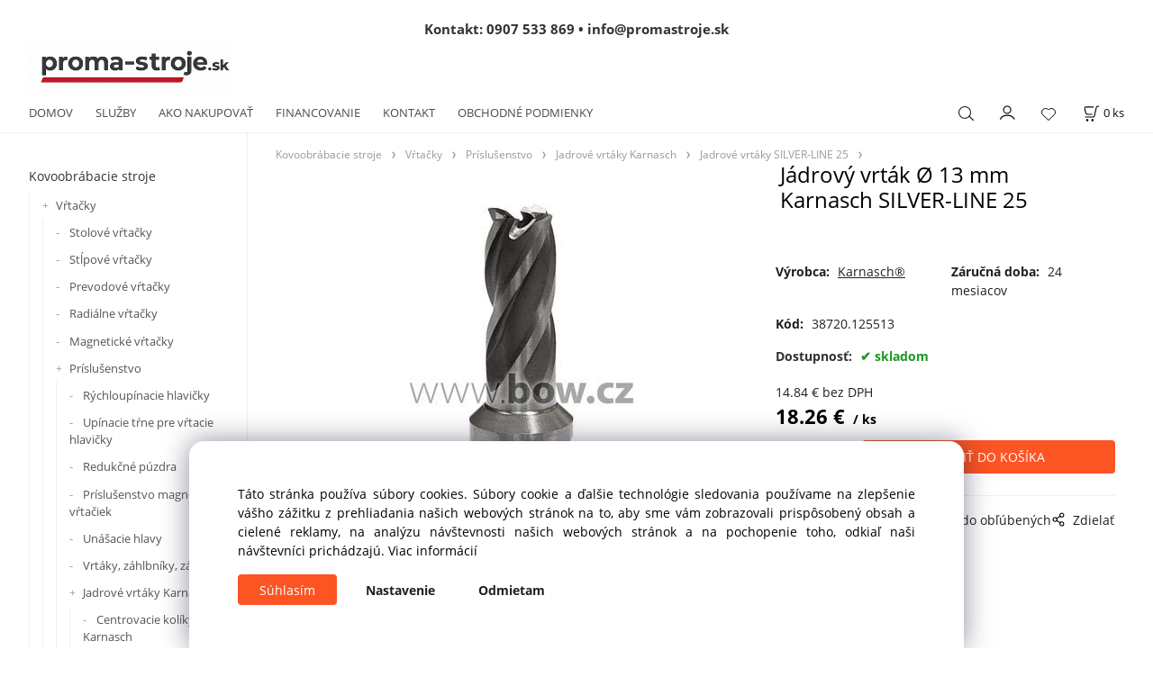

--- FILE ---
content_type: text/html; charset=UTF-8
request_url: https://proma-stroje.sk/jadrovy-vrtak-o-13-mm-karnasch-silver-line-25/p740
body_size: 15703
content:
<!DOCTYPE html>
<html lang="sk">
<head>
  <meta charset="utf-8">
  <title>Jádrový vrták Ø 13 mm Karnasch SILVER-LINE 25 | proma-stroje.sk</title>
  <meta content="width=device-width,initial-scale=1.0" name="viewport">
  <link rel="preconnect" href="https://fonts.googleapis.com">
  <link rel="preconnect" href="https://fonts.gstatic.com" crossorigin>
  <link rel="stylesheet" href="/eshop/scripts/ce_cms.min.css?t=4">
  <link rel="stylesheet" href="/eshop/scripts/ce/controls.min.css?t=3">
  <link href="/template/eshop/scripts_clean6/eshop_main.min.css?t=3" rel="stylesheet" >
  <link rel="stylesheet" href="/template/eshop/scripts_clean6/clickeshopmenu/menu.min.css?t=1" >
   <style> .tag_color1{ background-color:#f13807; color:#ffffff; } .tag_color2{ background-color:#39bf6f; color:#ffffff; } .tag_color4{ background-color:#000000; color:#ffffff; } .tag_color3{ background-color:#000000; color:#ffffff; } .tag_color6{ background-color:#811878; color:#ffffff; } .tag_color5{ background-color:#000000; color:#ffffff; } .tag_color7{ background-color:#ffffff; color:#ff0000; }</style>
<meta name="description" content="Technická špecifikácia Průměr jádrového vrtáku : 13 mmVrtací hloubka max. : 25 mmUpnutí : Weldon 19 mm 3/4" >
<meta name="keywords" content="Kovoobrábacie stroje | Vŕtačky | Príslušenstvo | Jadrové vrtáky Karnasch | Jadrové vrtáky SILVER-LINE 25 | Jádrový vrták Ø 13 mm Karnasch SILVER-LINE 25" >
<meta property="og:type" content="product" >
<meta property="og:title" content="Jádrový vrták Ø 13 mm Karnasch SILVER-LINE 25 | Kovoobrábacie stroje | Vŕtačky | Príslušenstvo | Jadrové vrtáky Karnasch | Jadrové vrtáky SILVER-LINE 25">
<link rel="canonical" href="https://proma-stroje.sk/jadrovy-vrtak-o-13-mm-karnasch-silver-line-25/p740">
<meta name="robots" content="index,follow">
<meta property="og:description" content="Technická špecifikácia Průměr jádrového vrtáku : 13 mmVrtací hloubka max. : 25 mmUpnutí : Weldon 19 mm 3/4">
<meta property="og:image" content="https://proma-stroje.sk/images_upd/products/2/6e947kcrt8x3.jpg">
<script>window.dataLayer = window.dataLayer || []; window.dataLayer.push({"event": "view_item","ecommerce": { "items": [{ "item_id":"38720.125513", "item_name":"Jádrový vrták Ø 13 mm Karnasch SILVER-LINE 25", "id":740,"price":18.26,"currency":"EUR","category":"Kovoobrábacie stroje &gt; Vŕtačky &gt; Príslušenstvo &gt; Jadrové vrtáky Karnasch &gt; Jadrové vrtáky SILVER-LINE 25"}]} });</script>
<script type="application/ld+json"> {"@context": "https://schema.org/","@type": "Product","name": "Jádrový vrták Ø 13 mm Karnasch SILVER-LINE 25","productID": "740","image": "https://proma-stroje.sk/images_upd/products/2/6e947kcrt8x3.jpg","sku": "38720.125513","brand": {"@type": "Brand", "name": "Karnasch®"},"description": "Technická špecifikácia Průměr jádrového vrtáku : 13 mmVrtací hloubka max. : 25 mmUpnutí : Weldon 19 mm 3/4","url": "https://proma-stroje.sk/jadrovy-vrtak-o-13-mm-karnasch-silver-line-25/p740","category": "Kovoobrábacie stroje | Vŕtačky | Príslušenstvo | Jadrové vrtáky Karnasch | Jadrové vrtáky SILVER-LINE 25", "offers": {"@type": "Offer","url": "https://proma-stroje.sk/jadrovy-vrtak-o-13-mm-karnasch-silver-line-25/p740","priceCurrency": "EUR","price": "18.26","availability": "https://schema.org/InStock"}} </script>
<script>
window.data_ce_cookie_consent =
{ btn_ok: "Súhlasím", btn_no: "Odmietam", btn_stgs: "Nastavenie",
info_text:
"Táto stránka používa súbory cookies. Súbory cookie a ďalšie technológie sledovania používame na zlepšenie vášho zážitku z prehliadania našich webových stránok na to, aby sme vám zobrazovali prispôsobený obsah a cielené reklamy, na analýzu návštevnosti našich webových stránok a na pochopenie toho, odkiaľ naši návštevníci prichádzajú. <a href='/obchodne-podmienky/m4038'>Viac informácií</a>"
};
</script>

<!-- Google tag (gtag.js) --> <script async src="https://www.googletagmanager.com/gtag/js?id=G-GLJJ9JZCFD"></script> <script> window.dataLayer = window.dataLayer || []; function gtag(){dataLayer.push(arguments);} gtag('js', new Date()); gtag('config', 'G-GLJJ9JZCFD'); </script> 


<!-- Google Search Console -->
<meta name="google-site-verification" content="fOEC_HLCJwJYcezzfh38OtX2YW8Hc7QA6IeL18N20ng">
<meta name="google-site-verification" content="bDhqGq-xjooJL23cQ4v_b0TIfpitN-L6SWx5o57TbTE"></head>
<body class="bodyClass" id="page_product_detail_out" >
<div class="wrapper">
<header class="pageHeader">
  <div id="pageHeaderContent" class="editContent"><!-- Kontakt + logo v jednom riadku -->
<div class="header-contact">
<div class="contact-info" style="text-align: center;">&nbsp;</div>
<div class="contact-info" style="text-align: center;"><span style="font-size: 15px; color: #333333;"><strong><span class="contact-title">Kontakt:</span> <a class="contact-link" style="color: #333333;" href="tel:+421907533869" aria-label="Zavolať na 0907 533 869">0907 533 869</a> <span class="sep">•</span> <a class="contact-link" style="color: #333333;" href="mailto:info@promastroje.sk" aria-label="Napísať e-mail na info@promastroje.sk">info@promastroje.sk</a></strong></span></div>
<span style="font-size: 15px;"><a title="Proma-stroje.sk | Stroje a náradie pre dielne" href="/"><img src="/storage/proma-stroje-logo_6.png" alt="Logo e-shopu Proma-stroje.sk – stroje a náradie pre dielne" width="259" height="63"> </a></span></div></div>
</header>
<div class="pageMenu">
    <nav id="ce_menu" class="ce_menu">
      <div id="myslidemenu" class="menuClass mainMenuStyle no_mobile"><ul id="m1"><li id="m0"><a href="/">DOMOV</a></li><li id="m2"><a href="/sluzby/m2">SLUŽBY</a></li><li id="m446"><a href="/ako-nakupovat/m446">AKO NAKUPOVAŤ</a></li><li id="m3"><a href="/financovanie/m3">FINANCOVANIE</a></li><li id="m215"><a href="/kontakt/m215">KONTAKT</a></li><li id="m4"><a data-link_type="E" href="https://proma-stroje.sk/obchodne-podmienky/obchodne-podmienky/m4038">OBCHODNÉ PODMIENKY</a></li></ul></div>
    </nav>
    <div class="pageMenuTop">
      <span id="responsive_menu_main_trg" class="responsive_menu_trg" >Produkty</span>
      <span id="responsive_search_trg" class="responsive_search_trg"></span>
      <div class="divLogin" id="loginUser">
        <a class="loginLink" href="/login/" title="Prihlásenie"> </a>
      </div>
      <span id="wishlist-link" class="wishlist-link" onclick="formExtend.pageRedirect('/eshop/user-profile/wishlist/')" title="Obľúbené položky"></span>
      <div class="shoppingCart" id="shoppingCart">
        <a class="shoppingCartIn" href="/cart/" data-title="zobraziť nákupný košík" rel="nofollow" aria-label="Košík">
          <span class="s-img"></span>
          <span class="order_products_quantity_txt"><span id="order_products_quantity">0</span> <span>ks</span></span></a>
      </div>
          </div>
  <div id="productSearch">
    <div class="productSearch">
      <form action="/search/" method="get">
        <button class="btn_search-list-category" type="button" id="btn_search-list-category" aria-label="Vyhľadať"></button>
        <input class="txtbSearchButton" type="submit" title="Vyhľadať" value="">
        <input name="txtb_searchProduct" id="txtb_searchProduct" type="search" class="txtbSearchProduct" value="" placeholder="Sem napíšte, čo hľadáte" required="required" maxlength="200" minlength="3" onkeyup="ce_product_view.fulltextSearch(this)" autocomplete="off" aria-label="Sem napíšte, čo hľadáte">
        <input type="hidden" name="category-list">
      </form>
    </div>
  </div>
</div>
<div class="pageContent ">
  <div id="page_panel" class="pagePanel">
    <div class="productsPanel" id="productsPanel">
      <nav id="categoryPanel" class="categoryPanel ce_category"><ul id="l1" class="sitemap"><li id="l44482"><a href="/kovoobrabacie-stroje/c44482">Kovoobrábacie stroje</a><ul><li id="l44492"><a href="/kovoobrabacie-stroje/vrtacky/c44492">Vŕtačky</a><ul><li id="l44493"><a href="/kovoobrabacie-stroje/vrtacky/stolove-vrtacky/c44493">Stolové vŕtačky</a></li><li id="l44494"><a href="/kovoobrabacie-stroje/vrtacky/stlpove-vrtacky/c44494">Stĺpové vŕtačky</a></li><li id="l44618"><a href="/kovoobrabacie-stroje/vrtacky/prevodove-vrtacky/c44618">Prevodové vŕtačky</a></li><li id="l44624"><a href="/kovoobrabacie-stroje/vrtacky/radialne-vrtacky/c44624">Radiálne vŕtačky</a></li><li id="l44567"><a href="/kovoobrabacie-stroje/vrtacky/magneticke-vrtacky/c44567">Magnetické vŕtačky</a></li><li id="l44495"><a href="/kovoobrabacie-stroje/vrtacky/prislusenstvo/c44495">Príslušenstvo</a><ul><li id="l44496"><a href="/kovoobrabacie-stroje/vrtacky/prislusenstvo/rychloupinacie-hlavicky/c44496">Rýchloupínacie hlavičky</a></li><li id="l44497"><a href="/kovoobrabacie-stroje/vrtacky/prislusenstvo/upinacie-trne-pre-vrtacie-hlavicky/c44497">Upínacie tŕne pre vŕtacie hlavičky</a></li><li id="l44498"><a href="/kovoobrabacie-stroje/vrtacky/prislusenstvo/redukcne-puzdra/c44498">Redukčné púzdra</a></li><li id="l44591"><a href="/kovoobrabacie-stroje/vrtacky/prislusenstvo/prislusenstvo-magnetickych-vrtaciek/c44591">Príslušenstvo magnetických vŕtačiek</a></li><li id="l44576"><a href="/kovoobrabacie-stroje/vrtacky/prislusenstvo/unasacie-hlavy/c44576">Unášacie hlavy</a></li><li id="l44502"><a href="/kovoobrabacie-stroje/vrtacky/prislusenstvo/vrtaky-zahlbniky-zavitniky/c44502">Vrtáky, záhlbníky, závitníky</a></li><li id="l26"><a href="/kovoobrabacie-stroje/vrtacky/prislusenstvo/jadrove-vrtaky-karnasch/c26">Jadrové vrtáky Karnasch</a><ul><li id="l27"><a href="/vrtacky/prislusenstvo/jadrove-vrtaky-karnasch/centrovacie-koliky-karnasch/c27">Centrovacie kolíky Karnasch</a></li><li id="l28"><a href="/vrtacky/prislusenstvo/jadrove-vrtaky-karnasch/kolajove-jadrove-vrtaky-rail-line-30/c28">Koľajové jadrové vrtáky RAIL-LINE 30</a></li><li id="l29"><a href="/vrtacky/prislusenstvo/jadrove-vrtaky-karnasch/kolajove-jadrove-vrtaky-rail-line-55/c29">Koľajové jadrové vrtáky RAIL-LINE 55</a></li><li id="l30"><a href="/vrtacky/prislusenstvo/jadrove-vrtaky-karnasch/jadrove-vrtaky-silver-line-25/c30">Jadrové vrtáky SILVER-LINE 25</a></li><li id="l31"><a href="/vrtacky/prislusenstvo/jadrove-vrtaky-karnasch/jadrove-vrtaky-silver-line-50/c31">Jadrové vrtáky SILVER-LINE 50</a></li><li id="l32"><a href="/vrtacky/prislusenstvo/jadrove-vrtaky-karnasch/jadrove-vrtaky-gold-line-30/c32">Jadrové vrtáky GOLD-LINE 30</a></li><li id="l33"><a href="/vrtacky/prislusenstvo/jadrove-vrtaky-karnasch/jadrove-vrtaky-gold-line-55/c33">Jadrové vrtáky GOLD-LINE 55</a></li><li id="l34"><a href="/vrtacky/prislusenstvo/jadrove-vrtaky-karnasch/jadrove-vrtaky-blue-line-30/c34">Jadrové vrtáky BLUE-LINE 30</a></li><li id="l35"><a href="/vrtacky/prislusenstvo/jadrove-vrtaky-karnasch/jadrove-vrtaky-blue-line-55/c35">Jadrové vrtáky BLUE-LINE 55</a></li><li id="l36"><a href="/vrtacky/prislusenstvo/jadrove-vrtaky-karnasch/jadrove-vrtaky-blue-line-pro-30/c36">Jadrové vrtáky BLUE-LINE PRO 30</a></li><li id="l37"><a href="/vrtacky/prislusenstvo/jadrove-vrtaky-karnasch/jadrove-vrtaky-blue-line-pro-55/c37">Jadrové vrtáky BLUE-LINE PRO 55</a></li><li id="l38"><a href="/vrtacky/prislusenstvo/jadrove-vrtaky-karnasch/jadrove-vrtaky-hard-line-40/c38">Jadrové vrtáky HARD-LINE 40</a></li><li id="l42"><a href="/vrtacky/prislusenstvo/jadrove-vrtaky-karnasch/jadrove-vrtaky-hard-line-55/c42">Jadrové vrtáky HARD-LINE 55</a></li><li id="l43"><a href="/vrtacky/prislusenstvo/jadrove-vrtaky-karnasch/jadrove-vrtaky-hard-line-80/c43">Jadrové vrtáky HARD-LINE 80</a></li><li id="l44"><a href="/vrtacky/prislusenstvo/jadrove-vrtaky-karnasch/jadrove-vrtaky-hard-line-110/c44">Jadrové vrtáky HARD-LINE 110</a></li><li id="l45"><a href="/vrtacky/prislusenstvo/jadrove-vrtaky-karnasch/sady-jadrovych-vrtakov-karnasch/c45">Sady jadrových vrtákov Karnasch</a></li></ul></li><li id="l44587"><a href="/kovoobrabacie-stroje/vrtacky/prislusenstvo/chladenia-a-rezne-kvapaliny/c44587">Chladenia a rezné kvapaliny</a></li><li id="l45321"><a href="/kovoobrabacie-stroje/vrtacky/prislusenstvo/prislusenstvo-k-zavitnikom/c45321">Príslušenstvo k závitníkom</a></li><li id="l50"><a href="/kovoobrabacie-stroje/vrtacky/prislusenstvo/upinaci-stol/c50">Upínací stôl</a></li></ul></li></ul></li><li id="l44499"><a href="/kovoobrabacie-stroje/frezky-na-kov/c44499">Frézky na kov</a><ul><li id="l44519"><a href="/kovoobrabacie-stroje/frezky-na-kov/stolove-frezky/c44519">Stolové frézky</a></li><li id="l44521"><a href="/kovoobrabacie-stroje/frezky-na-kov/vrtacko-frezky/c44521">Vŕtačko-frézky</a></li><li id="l44616"><a href="/kovoobrabacie-stroje/frezky-na-kov/univerzalne-frezky/c44616">Univerzálne frézky</a></li><li id="l44500"><a href="/kovoobrabacie-stroje/frezky-na-kov/prislusenstvo/c44500">Príslušenstvo</a><ul><li id="l44501"><a href="/kovoobrabacie-stroje/frezky-na-kov/prislusenstvo/trne/c44501">Tŕne</a></li><li id="l44523"><a href="/kovoobrabacie-stroje/frezky-na-kov/prislusenstvo/kliestiny/c44523">Klieštiny</a></li><li id="l44604"><a href="/kovoobrabacie-stroje/frezky-na-kov/prislusenstvo/frezy/c44604">Frézy</a></li><li id="l44522"><a href="/kovoobrabacie-stroje/frezky-na-kov/prislusenstvo/frezovacie-hlavy/c44522">Frézovacie hlavy</a></li><li id="l44527"><a href="/kovoobrabacie-stroje/frezky-na-kov/prislusenstvo/presne-vyvrtavacie-hlavy/c44527">Presné vyvrtávacie hlavy</a></li><li id="l44525"><a href="/kovoobrabacie-stroje/frezky-na-kov/prislusenstvo/upinky/c44525">Úpinky</a></li><li id="l44532"><a href="/kovoobrabacie-stroje/frezky-na-kov/prislusenstvo/deliace-stoly/c44532">Deliace stoly</a></li><li id="l45295"><a href="/kovoobrabacie-stroje/frezky-na-kov/prislusenstvo/upinacie-nastroje/c45295">Upínacie nástroje</a></li><li id="l44535"><a href="/kovoobrabacie-stroje/frezky-na-kov/prislusenstvo/krizove-stoly/c44535">Krížové stoly</a></li><li id="l44528"><a href="/kovoobrabacie-stroje/frezky-na-kov/prislusenstvo/podstavce/c44528">Podstavce</a></li><li id="l44526"><a href="/kovoobrabacie-stroje/frezky-na-kov/prislusenstvo/posuvy/c44526">Posuvy</a></li><li id="l44538"><a href="/kovoobrabacie-stroje/frezky-na-kov/prislusenstvo/chladenia/c44538">Chladenia</a></li></ul></li></ul></li><li id="l44483"><a href="/kovoobrabacie-stroje/sustruhy-na-kov/c44483">Sústruhy na kov</a><ul><li id="l44547"><a href="/kovoobrabacie-stroje/sustruhy-na-kov/stolne-sustruhy/c44547">Stolné sústruhy</a></li><li id="l44629"><a href="/kovoobrabacie-stroje/sustruhy-na-kov/univerzalne-sustruhy/c44629">Univerzálne sústruhy</a></li><li id="l44484"><a href="/kovoobrabacie-stroje/sustruhy-na-kov/prislusenstvo/c44484">Príslušenstvo</a><ul><li id="l44551"><a href="/kovoobrabacie-stroje/sustruhy-na-kov/prislusenstvo/sklucovadla/c44551">Skľučovadlá</a><ul><li id="l44553"><a href="/sustruhy-na-kov/prislusenstvo/sklucovadla/3-celustove-sklucovadla/c44553">3-čeľusťové skľučovadlá</a></li><li id="l44561"><a href="/sustruhy-na-kov/prislusenstvo/sklucovadla/3-celustove-sklucovadla-camlock/c44561">3-čeľusťové skľučovadlá Camlock</a></li><li id="l44605"><a href="/sustruhy-na-kov/prislusenstvo/sklucovadla/stvorcelustove-sklucovadla/c44605">Štvorčeľusťové skľučovadlá</a></li><li id="l44562"><a href="/sustruhy-na-kov/prislusenstvo/sklucovadla/stvorcelustove-sklucovadla-camlock/c44562">Štvorčeľusťové skľučovadlá Camlock</a></li></ul></li><li id="l44555"><a href="/kovoobrabacie-stroje/sustruhy-na-kov/prislusenstvo/priruby-pre-sklucovadla/c44555">Príruby pre skľučovadlá</a></li><li id="l44554"><a href="/kovoobrabacie-stroje/sustruhy-na-kov/prislusenstvo/upinacie-dosky/c44554">Upínacie dosky</a></li><li id="l44548"><a href="/kovoobrabacie-stroje/sustruhy-na-kov/prislusenstvo/upinacie-puzdra/c44548">Upínacie púzdra</a></li><li id="l44556"><a href="/kovoobrabacie-stroje/sustruhy-na-kov/prislusenstvo/otocne-hroty/c44556">Otočné hroty</a></li><li id="l45322"><a href="/kovoobrabacie-stroje/sustruhy-na-kov/prislusenstvo/sustruznicke-noze/c45322">Sústružnícke nože</a><ul><li id="l45323"><a href="/sustruhy-na-kov/prislusenstvo/sustruznicke-noze/sustruznicke-noze-sady/c45323">Sústružnícke nože sady</a></li><li id="l45328"><a href="/sustruhy-na-kov/prislusenstvo/sustruznicke-noze/sustruznicke-noze-samostatne/c45328">Sústružnícke nože samostatné</a></li><li id="l45327"><a href="/sustruhy-na-kov/prislusenstvo/sustruznicke-noze/drziaky-upichovacich-nozov/c45327">Držiaky upichovacích nožov</a></li><li id="l45326"><a href="/sustruhy-na-kov/prislusenstvo/sustruznicke-noze/rezne-dosticky/c45326">Rezné doštičky</a></li></ul></li><li id="l44549"><a href="/kovoobrabacie-stroje/sustruhy-na-kov/prislusenstvo/kliestiny/c44549">Klieštiny</a></li><li id="l44550"><a href="/kovoobrabacie-stroje/sustruhy-na-kov/prislusenstvo/lunety/c44550">Lunety</a></li><li id="l44546"><a href="/kovoobrabacie-stroje/sustruhy-na-kov/prislusenstvo/nozove-drziaky/c44546">Nožové držiaky</a></li></ul></li></ul></li><li id="l44515"><a href="/kovoobrabacie-stroje/pily-na-kov/c44515">Píly na kov</a><ul><li id="l44516"><a href="/kovoobrabacie-stroje/pily-na-kov/pasove-pily-na-kov/c44516">Pásové píly na kov</a></li><li id="l44517"><a href="/kovoobrabacie-stroje/pily-na-kov/kotucove-pily-na-kov/c44517">Kotúčové píly na kov</a></li><li id="l44539"><a href="/kovoobrabacie-stroje/pily-na-kov/prislusenstvo/c44539">Príslušenstvo</a><ul><li id="l44540"><a href="/kovoobrabacie-stroje/pily-na-kov/prislusenstvo/pilove-kotuce/c44540">Pílové kotúče</a></li><li id="l44603"><a href="/kovoobrabacie-stroje/pily-na-kov/prislusenstvo/pilove-pasy/c44603">Pílové pásy</a></li><li id="l44541"><a href="/kovoobrabacie-stroje/pily-na-kov/prislusenstvo/valcekove-trate/c44541">Valčekové trate</a></li><li id="l44564"><a href="/kovoobrabacie-stroje/pily-na-kov/prislusenstvo/podstavce/c44564">Podstavce</a></li><li id="l44617"><a href="/kovoobrabacie-stroje/pily-na-kov/prislusenstvo/chladienia/c44617">Chladienia</a></li></ul></li></ul></li><li id="l44503"><a href="/kovoobrabacie-stroje/brusky/c44503">Brúsky</a><ul><li id="l44506"><a href="/kovoobrabacie-stroje/brusky/dvojkotucove-brusky/c44506">Dvojkotúčové brúsky</a></li><li id="l44592"><a href="/kovoobrabacie-stroje/brusky/pasove-brusky-na-kov/c44592">Pásové brúský na kov</a><ul><li id="l111" class="hidenItem" style="display:none;"><a href="/kovoobrabacie-stroje/brusky/pasove-brusky-na-kov/pasove-brusky-na-kov/c111">Pásové brusky na kov</a></li></ul></li><li id="l112"><a href="/kovoobrabacie-stroje/brusky/brusky-na-ploche-brusenie/c112">Brúsky na ploché brúsenie</a></li><li id="l44518"><a href="/kovoobrabacie-stroje/brusky/tanierove-brusky/c44518">Tanierové brúsky</a></li><li id="l44504"><a href="/kovoobrabacie-stroje/brusky/brusky-na-vrtaky-nastrojove-brusky/c44504">Brúsky na vrtáky, nástrojové brúsky</a><ul><li id="l44505"><a href="/kovoobrabacie-stroje/brusky/brusky-na-vrtaky-nastrojove-brusky/brusky-na-spiralove-vrtaky/c44505">Brúsky na špirálové vrtáky</a></li><li id="l44598"><a href="/kovoobrabacie-stroje/brusky/brusky-na-vrtaky-nastrojove-brusky/kombinovane-brusky-na-vrtaky/c44598">Kombinované brúsky na vrtáky</a></li><li id="l44596"><a href="/kovoobrabacie-stroje/brusky/brusky-na-vrtaky-nastrojove-brusky/brusky-na-vrtaky-do-plechu-a-dreva/c44596">Brúsky na vrtáky do plechu a dreva</a></li><li id="l44597"><a href="/kovoobrabacie-stroje/brusky/brusky-na-vrtaky-nastrojove-brusky/brusky-na-frezy/c44597">Brúsky na frézy</a></li></ul></li><li id="l44602"><a href="/kovoobrabacie-stroje/brusky/kefove-brusky/c44602">Kefové brúsky</a></li><li id="l44647"><a href="/kovoobrabacie-stroje/brusky/dvojkotucove-lesticky/c44647">Dvojkotúčové leštičky</a></li><li id="l559"><a href="/kovoobrabacie-stroje/brusky/rucne-brusky/c559">Ručné brúsky</a></li><li id="l535"><a href="/kovoobrabacie-stroje/brusky/brusky-na-odihlovanie/c535">Brúsky na odihlovanie</a></li><li id="l44507"><a href="/kovoobrabacie-stroje/brusky/prislusenstvo/c44507">Príslušenstvo</a><ul><li id="l44511"><a href="/kovoobrabacie-stroje/brusky/prislusenstvo/brusne-kotuce/c44511">Brúsne kotúče</a></li><li id="l44601"><a href="/kovoobrabacie-stroje/brusky/prislusenstvo/brusne-pasy/c44601">Brúsne pásy</a></li><li id="l44599"><a href="/kovoobrabacie-stroje/brusky/prislusenstvo/brusne-valce-a-role/c44599">Brúsne valce a role</a></li><li id="l44593"><a href="/kovoobrabacie-stroje/brusky/prislusenstvo/grafitove-podlozky/c44593">Grafitové podložky</a></li><li id="l44508"><a href="/kovoobrabacie-stroje/brusky/prislusenstvo/podstavce-pod-brusky/c44508">Podstavce pod brúsky</a></li><li id="l44509"><a href="/kovoobrabacie-stroje/brusky/prislusenstvo/odsavanie-pre-brusky/c44509">Odsávanie pre brúsky</a></li><li id="l44510"><a href="/kovoobrabacie-stroje/brusky/prislusenstvo/prislusenstvo-k-bruske-na-vrtaky/c44510">Príslušenstvo k brúske na vrtáky</a></li><li id="l130"><a href="/kovoobrabacie-stroje/brusky/prislusenstvo/vymenne-valceky-pre-brusku-krbs/c130">Výmenné valčeky pre brúsku KRBS</a></li><li id="l44594"><a href="/kovoobrabacie-stroje/brusky/prislusenstvo/prislusenstvo-k-bruske-nts/c44594">Príslušenstvo k brúske NTS</a></li><li id="l44620"><a href="/kovoobrabacie-stroje/brusky/prislusenstvo/prislusenstvo-k-bruskam-na-plocho/c44620">Príslušenstvo k brúskam na plocho</a><ul><li id="l44625"><a href="/brusky/prislusenstvo/prislusenstvo-k-bruskam-na-plocho/prislusenstvo-k-bruske-fsm-2550/c44625">Príslušenstvo k brúske FSM 2550</a></li><li id="l44621"><a href="/brusky/prislusenstvo/prislusenstvo-k-bruskam-na-plocho/prislusenstvo-k-bruske-fsm-3060/c44621">Príslušenstvo k brúske FSM 3060</a></li><li id="l44636"><a href="/brusky/prislusenstvo/prislusenstvo-k-bruskam-na-plocho/prislusenstvo-k-bruske-fsm-4080/c44636">Príslušenstvo k brúske FSM 4080</a></li></ul></li></ul></li></ul></li><li id="l14"><a href="/kovoobrabacie-stroje/elektricke-zavitorezy/c14">Elektrické závitorezy</a></li><li id="l512"><a href="/kovoobrabacie-stroje/ukosovacky/c512">Úkosovačky</a><ul><li id="l45334"><a href="/kovoobrabacie-stroje/ukosovacky/rucne/c45334">Ručné</a></li><li id="l44612"><a href="/kovoobrabacie-stroje/ukosovacky/prislusenstvo/c44612">Príslušenstvo</a></li></ul></li><li id="l44512"><a href="/kovoobrabacie-stroje/noznice/c44512">Nožnice</a><ul><li id="l44513"><a href="/kovoobrabacie-stroje/noznice/pakove/c44513">Pákové</a></li><li id="l44565"><a href="/kovoobrabacie-stroje/noznice/pakove-na-plech/c44565">Pákové na plech</a></li><li id="l4"><a href="/kovoobrabacie-stroje/noznice/rucne-tabulove-na-plech/c4">Ručné tabuľové na plech</a></li><li id="l44566"><a href="/kovoobrabacie-stroje/noznice/elektricke-tabulove-na-plech/c44566">Elektrické tabuľové na plech</a></li><li id="l142"><a href="/kovoobrabacie-stroje/noznice/hydraulicke-na-plech/c142">Hydraulické na plech</a></li><li id="l44654"><a href="/kovoobrabacie-stroje/noznice/kombinovane-a-dierovace/c44654">Kombinované a dierovače</a></li><li id="l144"><a href="/kovoobrabacie-stroje/noznice/prislusenstvo/c144">Príslušenstvo</a><ul><li id="l583" class="hidenItem" style="display:none;"><a href="/kovoobrabacie-stroje/noznice/prislusenstvo/razniky-a-matrice-mubea-pro-hydraulicke-derovace/c583">Razníky a matrice MUBEA pro hydraulické děrovače</a><ul><li id="l584" class="hidenItem" style="display:none;"><a href="/noznice/prislusenstvo/razniky-a-matrice-mubea-pro-hydraulicke-derovace/razniky-c.-1/c584">Razníky č. 1</a></li><li id="l525"><a href="/noznice/prislusenstvo/razniky-a-matrice-mubea-pro-hydraulicke-derovace/razniky-c.-2/c525">Razníky č. 2</a></li><li id="l526"><a href="/noznice/prislusenstvo/razniky-a-matrice-mubea-pro-hydraulicke-derovace/razniky-c.-3/c526">Razníky č. 3</a></li><li id="l527"><a href="/noznice/prislusenstvo/razniky-a-matrice-mubea-pro-hydraulicke-derovace/matrice-c.-30/c527">Matrice č. 30</a></li><li id="l528"><a href="/noznice/prislusenstvo/razniky-a-matrice-mubea-pro-hydraulicke-derovace/matrice-c.-45/c528">Matrice č. 45</a></li></ul></li><li id="l544"><a href="/kovoobrabacie-stroje/noznice/prislusenstvo/prislusenstvi-a-volitelne-vybaveni-pro-htb-de/c544">Příslušenství a volitelné vybavení pro HTB DE</a></li></ul></li></ul></li><li id="l44485"><a href="/kovoobrabacie-stroje/drazkovanie/c44485">Drážkovanie</a><ul><li id="l45335"><a href="/kovoobrabacie-stroje/drazkovanie/drazkovacky/c45335">Drážkovačky</a></li><li id="l44486"><a href="/kovoobrabacie-stroje/drazkovanie/prislusenstvo-k-drazkovacke/c44486">Príslušenstvo k drážkovačke</a></li></ul></li><li id="l44488"><a href="/kovoobrabacie-stroje/zveraky/c44488">Zveráky</a><ul><li id="l2"><a href="/kovoobrabacie-stroje/zveraky/strojne-zveraky-bme/c2">Strojné zveráky BME</a></li><li id="l3"><a href="/kovoobrabacie-stroje/zveraky/strojne-zveraky-bmp/c3">Strojné zveráky BMP</a></li><li id="l44491"><a href="/kovoobrabacie-stroje/zveraky/strojne-zveraky-bsi/c44491">Strojné zveráky BSI</a></li><li id="l44623"><a href="/kovoobrabacie-stroje/zveraky/strojne-zveraky-bsi-q/c44623">Strojné zveráky BSI-Q</a></li><li id="l45341"><a href="/kovoobrabacie-stroje/zveraky/strojne-zveraky-vmq/c45341">Strojné zveráky VMQ</a></li><li id="l44529"><a href="/kovoobrabacie-stroje/zveraky/presne-strojne-zveraky-fms/c44529">Presné strojné zveráky FMS</a></li><li id="l44531"><a href="/kovoobrabacie-stroje/zveraky/presne-strojne-zveraky-fmsn/c44531">Presné strojné zveráky FMSN</a></li><li id="l44534"><a href="/kovoobrabacie-stroje/zveraky/hydraulicke-strojne-zveraky/c44534">Hydraulické strojné zveráky</a></li><li id="l44533"><a href="/kovoobrabacie-stroje/zveraky/otocne-a-naklapacie-zveraky/c44533">Otočné a naklápacie zveráky</a></li><li id="l45312"><a href="/kovoobrabacie-stroje/zveraky/presne-modularne-zveraky/c45312">Presné modulárne zveráky</a></li><li id="l44530"><a href="/kovoobrabacie-stroje/zveraky/prizmaticke-celuste/c44530">Prizmatické čeľuste</a></li></ul></li></ul></li><li id="l39821"><a href="/tvarniace-stroje/c39821">Tvárniace stroje</a><ul><li id="l534"><a href="/tvarniace-stroje/lisy/c534">Lisy</a><ul><li id="l43968"><a href="/tvarniace-stroje/lisy/hydraulicke-lisy/c43968">Hydraulické lisy</a></li><li id="l44011"><a href="/tvarniace-stroje/lisy/rucne-lisy/c44011">Ručné lisy</a></li><li id="l72"><a href="/tvarniace-stroje/lisy/tvarniace-a-dierovacie-lisy/c72">Tvárniace a dierovacie lisy</a></li></ul></li><li id="l532"><a href="/tvarniace-stroje/ohybacky/c532">Ohýbačky</a><ul><li id="l43887"><a href="/tvarniace-stroje/ohybacky/rucne-ohybacky-na-plech/c43887">Ručné ohýbačky na plech</a></li><li id="l45318"><a href="/tvarniace-stroje/ohybacky/elektricke-ohybacky-na-plech/c45318">Elektrické ohýbačky na plech</a></li><li id="l43854"><a href="/tvarniace-stroje/ohybacky/ohybacky-profilov-a-trubiek/c43854">Ohýbačky profilov a trubiek</a></li></ul></li><li id="l533"><a href="/tvarniace-stroje/zakruzovacky/c533">Zakružovačky</a><ul><li id="l43837"><a href="/tvarniace-stroje/zakruzovacky/zakruzovacky-profilov-a-rur/c43837">Zakružovačky profilov a rúr</a></li><li id="l43841"><a href="/tvarniace-stroje/zakruzovacky/rucne-zakruzovacky-na-plech/c43841">Ručné zakružovačky na plech</a></li><li id="l43842"><a href="/tvarniace-stroje/zakruzovacky/elektricke-zakruzovacky-na-plech/c43842">Elektrické zakružovačky na plech</a></li></ul></li><li id="l43937"><a href="/tvarniace-stroje/signovacky/c43937">Signovačky</a></li><li id="l43975"><a href="/tvarniace-stroje/thermdrill/c43975">Thermdrill</a><ul><li id="l44005"><a href="/tvarniace-stroje/thermdrill/startovacie-sady/c44005">Štartovacie sady</a></li><li id="l43976"><a href="/tvarniace-stroje/thermdrill/sady/c43976">Sady</a><ul><li id="l43977"><a href="/tvarniace-stroje/thermdrill/sady/sady-thermdrill-form-kratke/c43977">Sady Thermdrill Form krátke</a></li><li id="l43978"><a href="/tvarniace-stroje/thermdrill/sady/sady-thermdrill-form-dlhe/c43978">Sady Thermdrill Form dlhé</a></li><li id="l43979"><a href="/tvarniace-stroje/thermdrill/sady/sady-thermdrill-cut-kratke/c43979">Sady Thermdrill Cut krátke</a></li><li id="l43980"><a href="/tvarniace-stroje/thermdrill/sady/sady-thermdrill-cut-dlhe/c43980">Sady Thermdrill Cut dlhé</a></li></ul></li><li id="l43981"><a href="/tvarniace-stroje/thermdrill/nastroje-thermdrill/c43981">Nástroje Thermdrill</a><ul><li id="l43982"><a href="/tvarniace-stroje/thermdrill/nastroje-thermdrill/nastroje-thermdrill-form-kratke/c43982">Nástroje Thermdrill Form krátke</a></li><li id="l43983"><a href="/tvarniace-stroje/thermdrill/nastroje-thermdrill/nastroje-thermdrill-form-dlhe/c43983">Nástroje Thermdrill Form dlhé</a></li><li id="l43984"><a href="/tvarniace-stroje/thermdrill/nastroje-thermdrill/nastroje-thermdrill-cut-kratke/c43984">Nástroje Thermdrill Cut krátke</a></li><li id="l43985"><a href="/tvarniace-stroje/thermdrill/nastroje-thermdrill/nastroje-thermdrill-cut-dlhe/c43985">Nástroje Thermdrill Cut dlhé</a></li></ul></li><li id="l43988"><a href="/tvarniace-stroje/thermdrill/zavitniky/c43988">Závitníky</a><ul><li id="l43989"><a href="/tvarniace-stroje/thermdrill/zavitniky/zavitniky-metricke/c43989">Závitníky metrické</a></li><li id="l43990"><a href="/tvarniace-stroje/thermdrill/zavitniky/zavitniky-palcove/c43990">Závitníky palcové</a></li></ul></li><li id="l43987"><a href="/tvarniace-stroje/thermdrill/rezne-kvapaliny-pasty/c43987">Rezné kvapaliny, pasty</a></li><li id="l43986"><a href="/tvarniace-stroje/thermdrill/upinace-kliestiny.../c43986">Upínače, klieštiny...</a></li></ul></li><li id="l43855"><a href="/tvarniace-stroje/prislusenstvo/c43855">Príslušenstvo</a><ul><li id="l43856"><a href="/tvarniace-stroje/prislusenstvo/ohybacie-segmenty-pre-ohybacku-030-031-060/c43856">Ohýbacie segmenty pre ohýbačku 030, 031, 060</a></li><li id="l43857"><a href="/tvarniace-stroje/prislusenstvo/ohybacie-supravy-pre-ohybacku-030-031-060/c43857">Ohýbacie súpravy pre ohýbačku 030, 031, 060</a></li><li id="l168"><a href="/tvarniace-stroje/prislusenstvo/segmenty-pre-ohybacku-hrb-10/c168">Segmenty pre ohýbačku HRB 10</a></li><li id="l45518"><a href="/tvarniace-stroje/prislusenstvo/ohybacie-supravy-pre-ohybacku-rb-32-a-rb-54/c45518">Ohýbacie súpravy pre ohýbačku RB 32 a RB 54</a><ul><li id="l39"><a href="/tvarniace-stroje/prislusenstvo/ohybacie-supravy-pre-ohybacku-rb-32-a-rb-54/palcove-ohybacie-supravy/c39">Palcové ohýbacie súpravy</a></li><li id="l40"><a href="/tvarniace-stroje/prislusenstvo/ohybacie-supravy-pre-ohybacku-rb-32-a-rb-54/metricke-ohybacie-supravy/c40">Metrické ohýbacie súpravy</a></li><li id="l49"><a href="/tvarniace-stroje/prislusenstvo/ohybacie-supravy-pre-ohybacku-rb-32-a-rb-54/prievlaky/c49">Prievlaky</a></li></ul></li><li id="l169"><a href="/tvarniace-stroje/prislusenstvo/kladky-pre-signovacky/c169">Kladky pre signovačky</a></li><li id="l170"><a href="/tvarniace-stroje/prislusenstvo/horne-listy-pre-ohybacky-hsbm/c170">Horné lišty pre ohýbačky HSBM</a></li><li id="l44442"><a href="/tvarniace-stroje/prislusenstvo/kladky-pre-zakruzovacku-prm-10/c44442">Kladky pre zakružovačku PRM 10</a></li><li id="l43844"><a href="/tvarniace-stroje/prislusenstvo/kladky-pre-zakruzovacku-prm-31-f/c43844">Kladky pre zakružovačku PRM 31 F</a></li><li id="l43845"><a href="/tvarniace-stroje/prislusenstvo/kladky-pre-zakruzovacku-prm-35-f/c43845">Kladky pre zakružovačku PRM 35 F</a></li><li id="l43846"><a href="/tvarniace-stroje/prislusenstvo/kladky-pre-zakruzovacku-prm-50-fh/c43846">Kladky pre zakružovačku PRM 50 FH</a></li><li id="l43848"><a href="/tvarniace-stroje/prislusenstvo/kladky-pre-zakruzovacku-prm-60-fh/c43848">Kladky pre zakružovačku PRM 60 FH</a></li><li id="l43839"><a href="/tvarniace-stroje/prislusenstvo/kladky-pre-zakruzovacku-z-080/c43839">Kladky pre zakružovačku Z 080</a></li><li id="l43840"><a href="/tvarniace-stroje/prislusenstvo/kladky-pre-zakruzovacku-z-100/c43840">Kladky pre zakružovačku Z 100</a></li><li id="l43843"><a href="/tvarniace-stroje/prislusenstvo/prislusenstvo-pre-zakruzovacky-plechu/c43843">Príslušenstvo pre zakružovačky plechu</a></li><li id="l188"><a href="/tvarniace-stroje/prislusenstvo/prislusenstvo-pre-hydraulicke-lisy/c188">Príslušenstvo pre hydraulické lisy</a></li><li id="l189"><a href="/tvarniace-stroje/prislusenstvo/prislusenstvo-pre-tvarniace-a-dierovacia-lisy/c189">Príslušenstvo pre tvárniace a dierovacia lisy</a></li></ul></li></ul></li><li id="l44179"><a href="/drevoobrabacie-stroje/c44179">Drevoobrábacie stroje</a><ul><li id="l44135"><a href="/drevoobrabacie-stroje/sustruhy-na-drevo/c44135">Sústruhy na drevo</a></li><li id="l44131"><a href="/drevoobrabacie-stroje/kotucove-pily-na-drevo/c44131">Kotúčové píly na drevo</a><ul><li id="l55"><a href="/drevoobrabacie-stroje/kotucove-pily-na-drevo/pokosove-pily/c55">Pokosové píly</a></li><li id="l56"><a href="/drevoobrabacie-stroje/kotucove-pily-na-drevo/stavebne-pily/c56">Stavebné píly</a></li><li id="l57"><a href="/drevoobrabacie-stroje/kotucove-pily-na-drevo/stolove-kotucove-pily/c57">Stolové kotúčové píly</a></li><li id="l58"><a href="/drevoobrabacie-stroje/kotucove-pily-na-drevo/formatovacie-pily/c58">Formátovacie píly</a></li></ul></li><li id="l44127"><a href="/drevoobrabacie-stroje/pasove-pily-na-drevo/c44127">Pásové píly na drevo</a></li><li id="l44132"><a href="/drevoobrabacie-stroje/brusky-na-drevo/c44132">Brúsky na drevo</a></li><li id="l44133"><a href="/drevoobrabacie-stroje/hoblovacky/c44133">Hobľovačky</a></li><li id="l44180"><a href="/drevoobrabacie-stroje/freza-na-drevo/c44180">Fréza na drevo</a></li><li id="l53"><a href="/drevoobrabacie-stroje/dlabacky/c53">Dlabačky</a></li><li id="l558"><a href="/drevoobrabacie-stroje/kombinovane-stroje/c558">Kombinované stroje</a></li><li id="l44125"><a href="/drevoobrabacie-stroje/odsavace-prachu/c44125">Odsávače prachu</a></li><li id="l44124"><a href="/drevoobrabacie-stroje/stolarske-hoblice/c44124">Stolárske hoblice</a></li><li id="l44130"><a href="/drevoobrabacie-stroje/stojany-a-podpery/c44130">Stojany a podpery</a></li><li id="l44018"><a href="/drevoobrabacie-stroje/prislusenstvo/c44018">Príslušenstvo</a><ul><li id="l44136"><a href="/drevoobrabacie-stroje/prislusenstvo/prislusenstvo-pre-sustruhy-na-drevo/c44136">Príslušenstvo pre sústruhy na drevo</a></li><li id="l44126"><a href="/drevoobrabacie-stroje/prislusenstvo/prislusenstvo-pre-odsavace-prachu/c44126">Príslušenstvo pre odsávače prachu</a></li><li id="l45319"><a href="/drevoobrabacie-stroje/prislusenstvo/prislusenstvo-pre-hoblovacky/c45319">Príslušenstvo pre hobľovačky</a></li><li id="l44409"><a href="/drevoobrabacie-stroje/prislusenstvo/prislusenstvo-pre-stolarske-hoblice/c44409">Príslušenstvo pre stolárske hoblice</a></li><li id="l44175"><a href="/drevoobrabacie-stroje/prislusenstvo/prislusenstvo-pre-oscilacne-brusky/c44175">Príslušenstvo pre oscilačné brúsky</a></li><li id="l230"><a href="/drevoobrabacie-stroje/prislusenstvo/prislusenstvo-pre-dlabacky/c230">Príslušenstvo pre dlabačky</a></li><li id="l44128"><a href="/drevoobrabacie-stroje/prislusenstvo/pilove-kotuce-na-drevo/c44128">Pílové kotúče na drevo</a></li><li id="l44146"><a href="/drevoobrabacie-stroje/prislusenstvo/pilove-pasy-na-drevo/c44146">Pílové pásy na drevo</a></li><li id="l44155"><a href="/drevoobrabacie-stroje/prislusenstvo/brusne-pasy-na-drevo/c44155">Brúsne pásy na drevo</a></li><li id="l44152"><a href="/drevoobrabacie-stroje/prislusenstvo/brusne-kotuce-na-drevo/c44152">Brúsne kotúče na drevo</a></li></ul></li></ul></li><li id="l44272"><a href="/kompresory/c44272">Kompresory</a><ul><li id="l45015"><a href="/kompresory/prenosne-kompresory/c45015">Prenosné kompresory</a></li><li id="l45017"><a href="/kompresory/mobilboy-kompresory/c45017">Mobilboy kompresory</a></li><li id="l45019"><a href="/kompresory/airstar-kompresory/c45019">Airstar kompresory</a></li><li id="l45020"><a href="/kompresory/airprofi-kompresory/c45020">Airprofi kompresory</a></li><li id="l237"><a href="/kompresory/bezolejove-kompresory/c237">Bezolejové kompresory</a></li><li id="l45021"><a href="/kompresory/stacionarne-kompresory/c45021">Stacionárne kompresory</a><ul><li id="l238"><a href="/kompresory/stacionarne-kompresory/stacionarne-kompresory-airstar/c238">Stacionárne kompresory Airstar</a></li><li id="l45025"><a href="/kompresory/stacionarne-kompresory/stacionarne-kompresory-airprofi-stojata-nadoba/c45025">Stacionárne kompresory Airprofi: Stojatá nádoba</a></li><li id="l45022"><a href="/kompresory/stacionarne-kompresory/stacionarne-kompresory-airprofi-leziaca-nadoba/c45022">Stacionárne kompresory Airprofi: Ležiaca nádoba</a></li><li id="l45044"><a href="/kompresory/stacionarne-kompresory/stacionarne-kompresory-airprofi-silent-odhlucnene/c45044">Stacionárne kompresory Airprofi Silent: Odhlučnené</a></li><li id="l45030"><a href="/kompresory/stacionarne-kompresory/pridavne-kompresory/c45030">Prídavné kompresory</a></li></ul></li><li id="l45018"><a href="/kompresory/montazne-kompresory/c45018">Montážne kompresory</a></li><li id="l45048"><a href="/kompresory/kompresory-s-benzinovym-motorom/c45048">Kompresory s benzínovým motorom</a></li><li id="l45024"><a href="/kompresory/odhlucnene-kompresory/c45024">Odhlučnené kompresory</a></li><li id="l45253"><a href="/kompresory/skrutkove-kompresory/c45253">Skrutkové kompresory</a><ul><li id="l5"><a href="/kompresory/skrutkove-kompresory/skrutkove-kompresory-acs/c5">Skrutkové kompresory ACS</a></li><li id="l45254"><a href="/kompresory/skrutkove-kompresory/skrutkove-kompresory-a-micro/c45254">Skrutkové kompresory A-MICRO</a><ul><li id="l45075"><a href="/kompresory/skrutkove-kompresory/skrutkove-kompresory-a-micro/skrutkove-kompresory-a-micro-se/c45075">Skrutkové kompresory A-MICRO SE</a></li><li id="l45064"><a href="/kompresory/skrutkove-kompresory/skrutkove-kompresory-a-micro/skrutkove-kompresory-seria-a-micro/c45064">Skrutkové kompresory séria A-MICRO</a></li></ul></li><li id="l264"><a href="/kompresory/skrutkove-kompresory/skrutkove-kompresory-a-k-max/c264">Skrutkové kompresory A-K-MAX</a><ul><li id="l265"><a href="/kompresory/skrutkove-kompresory/skrutkove-kompresory-a-k-max/a-k-max-samostatne-skrutkove-kompresory/c265">A-K-MAX samostatné skrutkové kompresory</a></li><li id="l266"><a href="/kompresory/skrutkove-kompresory/skrutkove-kompresory-a-k-max/a-k-max-skrutkove-kompresory-na-tlakovej-nadobe/c266">A-K-MAX skrutkové kompresory na tlakovej nádobe</a></li><li id="l267"><a href="/kompresory/skrutkove-kompresory/skrutkove-kompresory-a-k-max/a-k-max-na-tlakovej-nadobe-susicka/c267">A-K-MAX na tlakovej nádobe + sušička</a></li></ul></li><li id="l45255"><a href="/kompresory/skrutkove-kompresory/skrutkove-kompresory-a-plus/c45255">Skrutkové kompresory A-PLUS</a><ul><li id="l45084"><a href="/kompresory/skrutkove-kompresory/skrutkove-kompresory-a-plus/a-plus-samostatne-skrutkove-kompresory/c45084">A-PLUS samostatné skrutkové kompresory</a></li><li id="l45086"><a href="/kompresory/skrutkove-kompresory/skrutkove-kompresory-a-plus/a-plus-skrutkove-kompresory-na-tlakovej-nadobe/c45086">A-PLUS skrutkové kompresory na tlakovej nádobe</a></li><li id="l45087"><a href="/kompresory/skrutkove-kompresory/skrutkove-kompresory-a-plus/a-plus-na-tlakovej-nadobe-susicka/c45087">A-PLUS na tlakovej nádobe + sušička</a></li></ul></li><li id="l45342"><a href="/kompresory/skrutkove-kompresory/servisne-sady/c45342">Servisné sady</a></li></ul></li><li id="l44254"><a href="/kompresory/prislusenstvo/c44254">Príslušenstvo</a><ul><li id="l44257"><a href="/kompresory/prislusenstvo/agregaty/c44257">Agregáty</a></li><li id="l44255"><a href="/kompresory/prislusenstvo/tlakove-spinace/c44255">Tlakové spínače</a></li><li id="l44447"><a href="/kompresory/prislusenstvo/poistne-ventily-spatne-ventily-manometre/c44447">Poistné ventily, spätné ventily, manometre</a><ul><li id="l44449"><a href="/kompresory/prislusenstvo/poistne-ventily-spatne-ventily-manometre/poistne-ventily/c44449">Poistné ventily</a></li><li id="l44450"><a href="/kompresory/prislusenstvo/poistne-ventily-spatne-ventily-manometre/spatne-ventily/c44450">Spätné ventily</a></li><li id="l44448"><a href="/kompresory/prislusenstvo/poistne-ventily-spatne-ventily-manometre/manometre/c44448">Manometre</a></li></ul></li><li id="l44258"><a href="/kompresory/prislusenstvo/ostatne-prislusenstvo/c44258">Ostatné príslušenstvo</a></li></ul></li></ul></li><li id="l322"><a href="/uprava-stlaceneho-vzduchu/c322">Úprava stlačeného vzduchu</a><ul><li id="l323"><a href="/uprava-stlaceneho-vzduchu/tlakove-nadoby/c323">Tlakové nádoby</a><ul><li id="l324"><a href="/uprava-stlaceneho-vzduchu/tlakove-nadoby/leziace-tlakove-nadoby/c324">Ležiace tlakové nádoby</a></li><li id="l325"><a href="/uprava-stlaceneho-vzduchu/tlakove-nadoby/stojace-tlakove-nadoby/c325">Stojace tlakové nádoby</a></li></ul></li><li id="l326"><a href="/uprava-stlaceneho-vzduchu/uprava-stlaceneho-vzduchu/c326">Úprava stlačeného vzduchu</a><ul><li id="l327"><a href="/uprava-stlaceneho-vzduchu/uprava-stlaceneho-vzduchu/upravne-jednotky-a-regulatory-tlaku/c327">Úpravné jednotky a regulátory tlaku</a><ul><li id="l328"><a href="/uprava-stlaceneho-vzduchu/uprava-stlaceneho-vzduchu/upravne-jednotky-a-regulatory-tlaku/seria-standard-6000/c328">Séria Štandard 6000</a></li><li id="l329"><a href="/uprava-stlaceneho-vzduchu/uprava-stlaceneho-vzduchu/upravne-jednotky-a-regulatory-tlaku/seria-robust-4000/c329">Séria Robust 4000</a></li><li id="l330"><a href="/uprava-stlaceneho-vzduchu/uprava-stlaceneho-vzduchu/upravne-jednotky-a-regulatory-tlaku/prislusenstvo-k-upravnym-jednotkam/c330">Príslušenstvo k úpravným jednotkám</a></li><li id="l586"><a href="/uprava-stlaceneho-vzduchu/uprava-stlaceneho-vzduchu/upravne-jednotky-a-regulatory-tlaku/rada-bg/c586">Řada BG</a></li></ul></li><li id="l331"><a href="/uprava-stlaceneho-vzduchu/uprava-stlaceneho-vzduchu/filtre-stlaceneho-vzduchu/c331">Filtre stlačeného vzduchu</a><ul><li id="l332"><a href="/uprava-stlaceneho-vzduchu/uprava-stlaceneho-vzduchu/filtre-stlaceneho-vzduchu/odlucovace-kondenzatu-seria-ackl/c332">Odlučovače kondenzátu - séria ACKL</a></li><li id="l333"><a href="/uprava-stlaceneho-vzduchu/uprava-stlaceneho-vzduchu/filtre-stlaceneho-vzduchu/jemne-filtre/c333">Jemné filtre</a></li><li id="l334"><a href="/uprava-stlaceneho-vzduchu/uprava-stlaceneho-vzduchu/filtre-stlaceneho-vzduchu/velmi-jemne-filtre/c334">Veľmi jemné filtre</a></li><li id="l335"><a href="/uprava-stlaceneho-vzduchu/uprava-stlaceneho-vzduchu/filtre-stlaceneho-vzduchu/nanofiltre/c335">Nanofiltre</a></li><li id="l336"><a href="/uprava-stlaceneho-vzduchu/uprava-stlaceneho-vzduchu/filtre-stlaceneho-vzduchu/filtre-s-aktivnym-uhlim/c336">Filtre s aktívnym uhlím</a></li><li id="l337"><a href="/uprava-stlaceneho-vzduchu/uprava-stlaceneho-vzduchu/filtre-stlaceneho-vzduchu/prislusenstvo-k-filtrom/c337">Príslušenstvo k filtrom</a></li></ul></li><li id="l338"><a href="/uprava-stlaceneho-vzduchu/uprava-stlaceneho-vzduchu/kondenzacne-susicky/c338">Kondenzačné sušičky</a></li><li id="l339"><a href="/uprava-stlaceneho-vzduchu/uprava-stlaceneho-vzduchu/odvadzace-a-separatory-kondenzatu/c339">Odvádzače a separátory kondenzátu</a></li></ul></li><li id="l341"><a href="/uprava-stlaceneho-vzduchu/hadice-a-rozvod-stlaceneho-vzduchu/c341">Hadice a rozvod stlačeného vzduchu</a><ul><li id="l342"><a href="/uprava-stlaceneho-vzduchu/hadice-a-rozvod-stlaceneho-vzduchu/hadice/c342">Hadice</a><ul><li id="l343"><a href="/uprava-stlaceneho-vzduchu/hadice-a-rozvod-stlaceneho-vzduchu/hadice/hadice-na-stlaceny-vzduch/c343">Hadice na stlačený vzduch</a><ul><li id="l344"><a href="/hadice-a-rozvod-stlaceneho-vzduchu/hadice/hadice-na-stlaceny-vzduch/tlakove-hadice-flexair-s-rychlospojkou/c344">Tlakové hadice Flexair s rýchlospojkou</a></li><li id="l345"><a href="/hadice-a-rozvod-stlaceneho-vzduchu/hadice/hadice-na-stlaceny-vzduch/tlakove-hadice-flexair/c345">Tlakové hadice Flexair</a></li><li id="l346"><a href="/hadice-a-rozvod-stlaceneho-vzduchu/hadice/hadice-na-stlaceny-vzduch/tlakove-hadice-blue/c346">Tlakové hadice BLUE</a></li><li id="l347"><a href="/hadice-a-rozvod-stlaceneho-vzduchu/hadice/hadice-na-stlaceny-vzduch/tlakove-hadice-airpress/c347">Tlakové hadice Airpress</a></li><li id="l348"><a href="/hadice-a-rozvod-stlaceneho-vzduchu/hadice/hadice-na-stlaceny-vzduch/tlakove-hadice-pro/c348">Tlakové hadice PRO</a></li><li id="l349"><a href="/hadice-a-rozvod-stlaceneho-vzduchu/hadice/hadice-na-stlaceny-vzduch/tlakove-hadice-superflex/c349">Tlakové hadice SuperFlex</a></li><li id="l350"><a href="/hadice-a-rozvod-stlaceneho-vzduchu/hadice/hadice-na-stlaceny-vzduch/antistaticke-tlakove-hadice/c350">Antistatické tlakové hadice</a></li></ul></li><li id="l351"><a href="/uprava-stlaceneho-vzduchu/hadice-a-rozvod-stlaceneho-vzduchu/hadice/spiralove-hadice/c351">Špirálové hadice</a><ul><li id="l352"><a href="/hadice-a-rozvod-stlaceneho-vzduchu/hadice/spiralove-hadice/spiralove-pu-hadice/c352">Špirálové PU hadice</a></li><li id="l353"><a href="/hadice-a-rozvod-stlaceneho-vzduchu/hadice/spiralove-hadice/spiralove-pu-hadice-pro/c353">Špirálové PU hadice PRO</a></li><li id="l354"><a href="/hadice-a-rozvod-stlaceneho-vzduchu/hadice/spiralove-hadice/profi-spiralove-pu-hadice/c354">Profi špirálové PU hadice</a></li></ul></li></ul></li><li id="l355"><a href="/uprava-stlaceneho-vzduchu/hadice-a-rozvod-stlaceneho-vzduchu/rozvodove-diely-zastrckovy-system/c355">Rozvodové diely (zástrčkový systém)</a><ul><li id="l356"><a href="/uprava-stlaceneho-vzduchu/hadice-a-rozvod-stlaceneho-vzduchu/rozvodove-diely-zastrckovy-system/zastrckovy-system-mosadz/c356">Zástrčkový systém - mosadz</a><ul><li id="l357"><a href="/hadice-a-rozvod-stlaceneho-vzduchu/rozvodove-diely-zastrckovy-system/zastrckovy-system-mosadz/vonkajsi-zavit/c357">Vonkajší závit</a></li><li id="l358"><a href="/hadice-a-rozvod-stlaceneho-vzduchu/rozvodove-diely-zastrckovy-system/zastrckovy-system-mosadz/vnutorny-zavit/c358">Vnútorný závit</a></li><li id="l359"><a href="/hadice-a-rozvod-stlaceneho-vzduchu/rozvodove-diely-zastrckovy-system/zastrckovy-system-mosadz/priame-spojky/c359">Priame spojky</a></li><li id="l360"><a href="/hadice-a-rozvod-stlaceneho-vzduchu/rozvodove-diely-zastrckovy-system/zastrckovy-system-mosadz/uhlove-spojky/c360">Uhlové spojky</a><ul><li id="l361"><a href="/rozvodove-diely-zastrckovy-system/zastrckovy-system-mosadz/uhlove-spojky/uhlove-spojky-900/c361">Uhlové spojky 90°</a></li><li id="l362"><a href="/rozvodove-diely-zastrckovy-system/zastrckovy-system-mosadz/uhlove-spojky/uhlove-spojky-450/c362">Uhlové spojky 45°</a></li><li id="l363"><a href="/rozvodove-diely-zastrckovy-system/zastrckovy-system-mosadz/uhlove-spojky/uhlove-spojky-900-s-vonkajsim-zavitom/c363">Uhlové spojky 90° s vonkajším závitom</a></li></ul></li><li id="l364"><a href="/hadice-a-rozvod-stlaceneho-vzduchu/rozvodove-diely-zastrckovy-system/zastrckovy-system-mosadz/t-spojky-a-redukcie/c364">T-spojky a redukcie</a><ul><li id="l365"><a href="/rozvodove-diely-zastrckovy-system/zastrckovy-system-mosadz/t-spojky-a-redukcie/t-spojky/c365">T-spojky</a></li><li id="l366"><a href="/rozvodove-diely-zastrckovy-system/zastrckovy-system-mosadz/t-spojky-a-redukcie/t-redukcie/c366">T-redukcie</a></li><li id="l367"><a href="/rozvodove-diely-zastrckovy-system/zastrckovy-system-mosadz/t-spojky-a-redukcie/redukcie/c367">Redukcie</a></li></ul></li><li id="l368"><a href="/hadice-a-rozvod-stlaceneho-vzduchu/rozvodove-diely-zastrckovy-system/zastrckovy-system-mosadz/posuvne-spojky/c368">Posuvné spojky</a></li><li id="l369"><a href="/hadice-a-rozvod-stlaceneho-vzduchu/rozvodove-diely-zastrckovy-system/zastrckovy-system-mosadz/zatky/c369">Zátky</a></li></ul></li><li id="l370"><a href="/uprava-stlaceneho-vzduchu/hadice-a-rozvod-stlaceneho-vzduchu/rozvodove-diely-zastrckovy-system/zastrckovy-system-plast/c370">Zástrčkový systém - plast</a></li></ul></li><li id="l371"><a href="/uprava-stlaceneho-vzduchu/hadice-a-rozvod-stlaceneho-vzduchu/navijacie-bubny/c371">Navíjacie bubny</a></li><li id="l373"><a href="/uprava-stlaceneho-vzduchu/hadice-a-rozvod-stlaceneho-vzduchu/rozdelovacie-krabice/c373">Rozdeľovacie krabice</a></li><li id="l374"><a href="/uprava-stlaceneho-vzduchu/hadice-a-rozvod-stlaceneho-vzduchu/prislusenstvo-pre-rozvod-vzduchu/c374">Príslušenstvo pre rozvod vzduchu</a></li></ul></li><li id="l519"><a href="/uprava-stlaceneho-vzduchu/rychlospojky-a-srobenia/c519">Rýchlospojky a šróbenia</a><ul><li id="l520"><a href="/uprava-stlaceneho-vzduchu/rychlospojky-a-srobenia/rychlospojky-a-trne/c520">Rýchlospojky a tŕne</a><ul><li id="l521"><a href="/uprava-stlaceneho-vzduchu/rychlospojky-a-srobenia/rychlospojky-a-trne/rychlospojky/c521">Rýchlospojky</a></li><li id="l560"><a href="/uprava-stlaceneho-vzduchu/rychlospojky-a-srobenia/rychlospojky-a-trne/bezpecnostne-rychlospojky/c560">Bezpečnostné rýchlospojky</a><ul><li id="l561"><a href="/rychlospojky-a-srobenia/rychlospojky-a-trne/bezpecnostne-rychlospojky/bezpecnostne-rychlospojky-kompozit/c561">Bezpečnostné rýchlospojky kompozit</a></li><li id="l563"><a href="/rychlospojky-a-srobenia/rychlospojky-a-trne/bezpecnostne-rychlospojky/bezpecnostne-rychlospojky-univerzalne/c563">Bezpečnostné rýchlospojky univerzálne</a></li></ul></li><li id="l564"><a href="/uprava-stlaceneho-vzduchu/rychlospojky-a-srobenia/rychlospojky-a-trne/trne/c564">Tŕne</a></li></ul></li><li id="l565"><a href="/uprava-stlaceneho-vzduchu/rychlospojky-a-srobenia/rozdelovace/c565">Rozdeľovače</a></li><li id="l566"><a href="/uprava-stlaceneho-vzduchu/rychlospojky-a-srobenia/hadicove-spojky/c566">Hadicové spojky</a></li><li id="l567"><a href="/uprava-stlaceneho-vzduchu/rychlospojky-a-srobenia/hadicove-vsuvky/c567">Hadicové vsuvky</a></li><li id="l568"><a href="/uprava-stlaceneho-vzduchu/rychlospojky-a-srobenia/spojovacie-matice/c568">Spojovacie matice</a></li><li id="l569"><a href="/uprava-stlaceneho-vzduchu/rychlospojky-a-srobenia/redukcie/c569">Redukcie</a></li><li id="l570"><a href="/uprava-stlaceneho-vzduchu/rychlospojky-a-srobenia/t-kusy-s-vnutornym-zavitom/c570">T-kusy s vnútorným závitom</a></li><li id="l571"><a href="/uprava-stlaceneho-vzduchu/rychlospojky-a-srobenia/t-kusy-s-vonkajsim-zavitom/c571">T-kusy s vonkajším závitom</a></li><li id="l572"><a href="/uprava-stlaceneho-vzduchu/rychlospojky-a-srobenia/kolena-s-vonkajsim-zavitom/c572">Kolená s vonkajším závitom</a></li><li id="l573"><a href="/uprava-stlaceneho-vzduchu/rychlospojky-a-srobenia/zatky-zaslepky/c573">Zátky (záslepky)</a></li><li id="l574"><a href="/uprava-stlaceneho-vzduchu/rychlospojky-a-srobenia/zavitove-spojky-niple/c574">Závitové spojky (niple)</a></li><li id="l575"><a href="/uprava-stlaceneho-vzduchu/rychlospojky-a-srobenia/zavitove-spojky-niple-rozoberatelne/c575">Závitové spojky (niple) rozoberateľné</a></li><li id="l579"><a href="/uprava-stlaceneho-vzduchu/rychlospojky-a-srobenia/kolena-s-vnutornym-zavitom/c579">Kolená s vnútorným závitom</a></li></ul></li></ul></li><li id="l278"><a href="/pneumaticke-naradie/c278">Pneumatické náradie</a><ul><li id="l279"><a href="/pneumaticke-naradie/pneuhustice/c279">Pneuhustiče</a></li><li id="l281"><a href="/pneumaticke-naradie/striekacie-pistole/c281">Striekacie pištole</a></li><li id="l284"><a href="/pneumaticke-naradie/ofukovacie-pistole/c284">Ofukovacie pištole</a></li><li id="l285"><a href="/pneumaticke-naradie/pieskovacie-pistole-a-boxy/c285">Pieskovacie pištole a boxy</a></li><li id="l288"><a href="/pneumaticke-naradie/sponkovacky-klincovacky/c288">Sponkovačky - Klincovačky</a></li><li id="l289"><a href="/pneumaticke-naradie/razove-utahovaky/c289">Rázové uťahováky</a><ul><li id="l290"><a href="/pneumaticke-naradie/razove-utahovaky/razove-utahovaky-1/4/c290">Rázové uťahováky 1/4"</a></li><li id="l291"><a href="/pneumaticke-naradie/razove-utahovaky/razove-utahovaky-1/2/c291">Rázové uťahováky 1/2"</a></li><li id="l292"><a href="/pneumaticke-naradie/razove-utahovaky/razove-utahovaky-3/4/c292">Rázové uťahováky 3/4"</a></li><li id="l293"><a href="/pneumaticke-naradie/razove-utahovaky/razove-utahovaky-1/c293">Rázové uťahováky 1"</a></li><li id="l294"><a href="/pneumaticke-naradie/razove-utahovaky/prislusenstvo-k-razovym-utahovakom/c294">Príslušenstvo k rázovým uťahovákom</a></li></ul></li><li id="l295"><a href="/pneumaticke-naradie/racnove-utahovaky/c295">Ráčnové uťahováky</a></li><li id="l296"><a href="/pneumaticke-naradie/brusky-a-lesticky/c296">Brúsky a leštičky</a></li><li id="l298"><a href="/pneumaticke-naradie/vrtacky-a-skrutkovace/c298">Vŕtačky a skrutkovače</a></li><li id="l299"><a href="/pneumaticke-naradie/sekacie-buracie-kladiva/c299">Sekacie (búracie) kladivá</a></li><li id="l303"><a href="/pneumaticke-naradie/pistole-na-kartuse/c303">Pištole na kartuše</a></li><li id="l304"><a href="/pneumaticke-naradie/ostatne-pneunaradie/c304">Ostatné pneunáradie</a><ul><li id="l305"><a href="/pneumaticke-naradie/ostatne-pneunaradie/nitovacky/c305">Nitovačky</a></li><li id="l306"><a href="/pneumaticke-naradie/ostatne-pneunaradie/mlziace-pistole/c306">Mlžiace pištole</a></li><li id="l307"><a href="/pneumaticke-naradie/ostatne-pneunaradie/tlakove-maznice/c307">Tlakové maznice</a></li><li id="l308"><a href="/pneumaticke-naradie/ostatne-pneunaradie/ihlove-oklepavace/c308">Ihlové oklepávače</a></li><li id="l309"><a href="/pneumaticke-naradie/ostatne-pneunaradie/priamociare-pily/c309">Priamočiare píly</a></li><li id="l310"><a href="/pneumaticke-naradie/ostatne-pneunaradie/balancery/c310">Balancéry</a></li><li id="l311"><a href="/pneumaticke-naradie/ostatne-pneunaradie/prislusenstvo-pre-tlakove-maznice/c311">Príslušenstvo pre tlakové maznice</a></li><li id="l312"><a href="/pneumaticke-naradie/ostatne-pneunaradie/prislusenstvo-pre-ihlove-oklepavace/c312">Príslušenstvo pre ihlové oklepávače</a></li><li id="l313"><a href="/pneumaticke-naradie/ostatne-pneunaradie/prislusenstvo-pre-priamociare-pily/c313">Príslušenstvo pre priamočiare píly</a></li><li id="l314"><a href="/pneumaticke-naradie/ostatne-pneunaradie/prislusenstvo-pre-vyrezavacku-lepenych-skiel/c314">Príslušenstvo pre vyrezávačku lepených skiel</a></li></ul></li><li id="l315"><a href="/pneumaticke-naradie/prislusenstvo-a-spotrebny-mat./c315">Príslušenstvo a spotrebný mat.</a><ul><li id="l280"><a href="/pneumaticke-naradie/prislusenstvo-a-spotrebny-mat./prislusenstvo-pre-pneuhustice/c280">Príslušenstvo pre pneuhustiče</a></li><li id="l283"><a href="/pneumaticke-naradie/prislusenstvo-a-spotrebny-mat./prislusenstvo-pre-striekacie-pistole/c283">Príslušenstvo pre striekacie pištole</a></li><li id="l286"><a href="/pneumaticke-naradie/prislusenstvo-a-spotrebny-mat./prislusenstvo-pre-pieskovacie-pistole/c286">Príslušenstvo pre pieskovacie pištole</a></li><li id="l287"><a href="/pneumaticke-naradie/prislusenstvo-a-spotrebny-mat./prislusenstvo-pre-pieskovacie-boxy/c287">Príslušenstvo pre pieskovacie boxy</a></li><li id="l297"><a href="/pneumaticke-naradie/prislusenstvo-a-spotrebny-mat./prislusenstvo-pre-brusky-a-lesticky/c297">Príslušenstvo pre brúsky a leštičky</a></li><li id="l300"><a href="/pneumaticke-naradie/prislusenstvo-a-spotrebny-mat./prislusenstvo-pre-kladivo-mhu-mhb-a-mvh/c300">Príslušenstvo pre kladivo MHU, MHB a MVH</a></li><li id="l301"><a href="/pneumaticke-naradie/prislusenstvo-a-spotrebny-mat./prislusenstvo-pre-kladivo-mha-pro/c301">Príslušenstvo pre kladivo MHA PRO</a></li><li id="l302"><a href="/pneumaticke-naradie/prislusenstvo-a-spotrebny-mat./prislusenstvo-pre-kladivo-mhp-pro/c302">Príslušenstvo pre kladivo MHP PRO</a></li><li id="l316"><a href="/pneumaticke-naradie/prislusenstvo-a-spotrebny-mat./spony-typ-80/c316">Spony Typ 80</a></li><li id="l317"><a href="/pneumaticke-naradie/prislusenstvo-a-spotrebny-mat./spony-typ-90/c317">Spony Typ 90</a></li><li id="l318"><a href="/pneumaticke-naradie/prislusenstvo-a-spotrebny-mat./spony-typ-n/c318">Spony Typ N</a></li><li id="l319"><a href="/pneumaticke-naradie/prislusenstvo-a-spotrebny-mat./klince-typ-rn-340/c319">Klince Typ RN, 34°</a></li><li id="l320"><a href="/pneumaticke-naradie/prislusenstvo-a-spotrebny-mat./klince-typ-f/c320">Klince Typ F</a></li><li id="l321"><a href="/pneumaticke-naradie/prislusenstvo-a-spotrebny-mat./klince-vo-zvitku/c321">Klince vo zvitku</a></li></ul></li></ul></li><li id="l44382"><a href="/manipulacna-technika/c44382">Manipulačná technika</a><ul><li id="l44291"><a href="/manipulacna-technika/paletove-voziky/c44291">Paletové vozíky</a></li><li id="l44318"><a href="/manipulacna-technika/zdvihacie-stoly-a-plosiny/c44318">Zdvíhacie stoly a plošiny</a></li><li id="l44293"><a href="/manipulacna-technika/zdvihaky/c44293">Zdviháky</a><ul><li id="l44297"><a href="/manipulacna-technika/zdvihaky/hydraulicke-zdvihaky/c44297">Hydraulické zdviháky</a></li><li id="l44319"><a href="/manipulacna-technika/zdvihaky/strojove-hydraulicke-zdvihaky/c44319">Strojové hydraulické zdviháky</a></li><li id="l44294"><a href="/manipulacna-technika/zdvihaky/hrebenove-zdvihaky/c44294">Hrebeňové zdviháky</a></li><li id="l44300"><a href="/manipulacna-technika/zdvihaky/podpery-pod-napravu/c44300">Podpery pod nápravu</a></li></ul></li><li id="l45339"><a href="/manipulacna-technika/vybavenie-autodielne/c45339">Vybavenie autodielne</a><ul><li id="l44299"><a href="/manipulacna-technika/vybavenie-autodielne/pojazdne-auto-zdvihaky/c44299">Pojazdné auto zdviháky</a></li><li id="l44301"><a href="/manipulacna-technika/vybavenie-autodielne/dielenske-zeriavy/c44301">Dielenské žeriavy</a></li></ul></li><li id="l44320"><a href="/manipulacna-technika/kladkostroje/c44320">Kladkostroje</a><ul><li id="l45269"><a href="/manipulacna-technika/kladkostroje/rucne-kladkostroje/c45269">Ručné kladkostroje</a></li><li id="l44321"><a href="/manipulacna-technika/kladkostroje/elektricke-kladkostroje/c44321">Elektrické kladkostroje</a></li></ul></li><li id="l44313"><a href="/manipulacna-technika/univerzalne-navijaky/c44313">Univerzálne navijaky</a></li><li id="l44365"><a href="/manipulacna-technika/zeriavove-pojazdy/c44365">Žeriavové pojazdy</a><ul><li id="l44368"><a href="/manipulacna-technika/zeriavove-pojazdy/elektricke/c44368">Elektrické</a></li><li id="l44367"><a href="/manipulacna-technika/zeriavove-pojazdy/rucne/c44367">Ručné</a></li><li id="l44366"><a href="/manipulacna-technika/zeriavove-pojazdy/zdvihacie-svorky/c44366">Zdvíhacie svorky</a></li></ul></li><li id="l44353"><a href="/manipulacna-technika/zavesne-ramena/c44353">Závesné ramená</a></li><li id="l44292"><a href="/manipulacna-technika/permanentne-magnety/c44292">Permanentné magnety</a></li><li id="l44296"><a href="/manipulacna-technika/transportne-plosiny-a-podvozky/c44296">Transportné plošiny a podvozky</a></li><li id="l44309"><a href="/manipulacna-technika/mobilne-ventilatory/c44309">Mobilné ventilátory</a></li><li id="l536"><a href="/manipulacna-technika/umyvacie-stoly/c536">Umývacie stoly</a><ul><li id="l537" class="hidenItem" style="display:none;"><a href="/manipulacna-technika/umyvacie-stoly/prislusenstvi-mycich-stolu/c537">Příslušenství mycích stolů</a></li></ul></li><li id="l44428" class="hidenItem" style="display:none;"><a href="/manipulacna-technika/prislusenstvo-mobilnych-ventilatorov/c44428">Príslušenstvo mobilných ventilátorov</a></li><li id="l71" class="hidenItem" style="display:none;"><a href="/manipulacna-technika/prislusenstvo-pre-elektricke-paletove-voziky/c71">Príslušenstvo pre elektrické paletové vozíky</a></li></ul></li><li id="l375"><a href="/elektrocentraly/c375">Elektrocentrály</a><ul><li id="l376"><a href="/elektrocentraly/elektrocentraly-230-v/c376">Elektrocentrály 230 V</a></li><li id="l377"><a href="/elektrocentraly/elektrocentraly-230-v/400-v/c377">Elektrocentrály 230 V / 400 V</a></li><li id="l378"><a href="/elektrocentraly/invertorove-elektrocentraly/c378">Invertorové elektrocentrály</a></li><li id="l585"><a href="/elektrocentraly/prislusenstvo/c585">Príslušenstvo</a></li></ul></li><li id="l507"><a href="/zvaracia-technika/c507">Zváracia technika</a><ul><li id="l44277"><a href="/zvaracia-technika/zvaracie-kukly/c44277">Zváracie kukly</a></li><li id="l44329"><a href="/zvaracia-technika/odsavanie-ku-zvarackam/c44329">Odsávanie ku zváračkám</a></li><li id="l44311"><a href="/zvaracia-technika/uhlove-a-magneticke-zvierky/c44311">Uhlové a magnetické zvierky</a></li><li id="l44287"><a href="/zvaracia-technika/zvaracie-uhlove-magnety/c44287">Zváracie uhlové magnety</a></li><li id="l44308"><a href="/zvaracia-technika/magneticke-drziaky-a-dorazy/c44308">Magnetické držiaky a dorazy</a></li><li id="l44310"><a href="/zvaracia-technika/zvaracie-zasteny/c44310">Zváracie zásteny</a></li><li id="l6"><a href="/zvaracia-technika/polohovacie-a-otocne-stoly/c6">Polohovacie a otočné stoly</a></li><li id="l44279"><a href="/zvaracia-technika/brusky-na-elektrody/c44279">Brúsky na elektródy</a></li><li id="l45813"><a href="/zvaracia-technika/prislusenstvo/c45813">Príslušenstvo</a><ul><li id="l44278"><a href="/zvaracia-technika/prislusenstvo/ochranne-sklicka-filtre-a-ine.../c44278">Ochranné sklíčka, filtre a iné...</a></li><li id="l44312"><a href="/zvaracia-technika/prislusenstvo/nadstavce-magnetickych-zvierok/c44312">Nadstavce magnetických zvierok</a></li><li id="l47"><a href="/zvaracia-technika/prislusenstvo/horaky-a-trysky/c47">Horáky a trysky</a></li><li id="l46"><a href="/zvaracia-technika/prislusenstvo/kliestiny-a-drziaky-elektrod/c46">Klieštiny a držiaky elektród</a></li></ul></li></ul></li><li id="l44383"><a href="/ostatne/c44383">Ostatné</a><ul><li id="l44280"><a href="/ostatne/pracovne-lampy/c44280">Pracovné lampy</a></li><li id="l44288"><a href="/ostatne/pracovne-stoly/c44288">Pracovné stoly</a><ul><li id="l44289" class="hidenItem" style="display:none;"><a href="/ostatne/pracovne-stoly/prislusenstvo/c44289">Prislušenstvo</a></li></ul></li><li id="l44536"><a href="/ostatne/meracia-technika/c44536">Meracia technika</a><ul><li id="l44537"><a href="/ostatne/meracia-technika/meranie/c44537">Meranie</a></li><li id="l44542"><a href="/ostatne/meracia-technika/odmeriavanie/c44542">Odmeriavanie</a><ul><li id="l44619"><a href="/ostatne/meracia-technika/odmeriavanie/merace-polohy/c44619">Merače polohy</a></li><li id="l44543"><a href="/ostatne/meracia-technika/odmeriavanie/prislusenstvo-pre-digitalne-odmeriavanie/c44543">Príslušenstvo pre digitálne odmeriavanie</a><ul><li id="l44544"><a href="/meracia-technika/odmeriavanie/prislusenstvo-pre-digitalne-odmeriavanie/magneticke-pasky/c44544">Magnetické pásky</a></li><li id="l495"><a href="/meracia-technika/odmeriavanie/prislusenstvo-pre-digitalne-odmeriavanie/meracie-listy/c495">Meracie lišty</a></li></ul></li></ul></li></ul></li><li id="l44208"><a href="/ostatne/navijacie-bubny/c44208">Navíjacie bubny</a></li><li id="l44358"><a href="/ostatne/priemyselne-rohoze/c44358">Priemyselné rohože</a></li><li id="l502"><a href="/ostatne/nabijacie-stanice-a-nabijacky-autobaterii/c502">Nabíjacie stanice a nabíjačky autobatérií</a></li><li id="l511"><a href="/ostatne/odvlhcovace-a-ohrievace-vzduchu/c511">Odvlhčovače a ohrievače vzduchu</a><ul><li id="l605"><a href="/ostatne/odvlhcovace-a-ohrievace-vzduchu/odvlhcovace-vzduchu/c605">Odvlhčovače vzduchu</a></li><li id="l606"><a href="/ostatne/odvlhcovace-a-ohrievace-vzduchu/ohrievace-vzduchu/c606">Ohrievače vzduchu</a></li></ul></li></ul></li><li id="l609"><a href="/akcna-ponuka/c609">Akčná ponuka</a></li></ul></nav>
    </div>
    <div id="pageInformationPanel" class="pageInformationPanel editContent"><p><img src="/storage/doprava_zdarma_pri_nakupe_nad_100__euro___postavi__ka_s_vozikom_a_balikmi__ndash__proma-stroje_sk_2.png" width="200" height="300" alt="Doprava zdarma pri nákupe nad 100 €, 3D postavička s vozíkom a balíkmi – akcia e-shopu Proma-stroje.sk"></p></div>
  </div>
  <main class="main" id="pan_main"><div>
  <div class="divProductCategoryPath"><a href="/kovoobrabacie-stroje/c44482">Kovoobrábacie stroje</a><a href="/kovoobrabacie-stroje/vrtacky/c44492">Vŕtačky</a><a href="/kovoobrabacie-stroje/vrtacky/prislusenstvo/c44495">Príslušenstvo</a><a href="/kovoobrabacie-stroje/vrtacky/prislusenstvo/jadrove-vrtaky-karnasch/c26">Jadrové vrtáky Karnasch</a><a href="/vrtacky/prislusenstvo/jadrove-vrtaky-karnasch/jadrove-vrtaky-silver-line-25/c30">Jadrové vrtáky SILVER-LINE 25</a></div>  <div id="page_product_detail" data-price="Y" class="workspace-product-detail">
    <div class="productDetailTop"><h1 class="productDetailTitle editContentTextareaPopup" data-adm='{"b":"title","l":90,"m":1}' id="product_title">Jádrový vrták Ø 13 mm Karnasch SILVER-LINE 25</h1></div>
    <div class="productDetailCenter">
      <div class="divProductDetailImgPanel" id="divProductDetailImgPanel">
        <div class="divProductDetailImg"><div id="gallery"><div id="block_productMainImage"><a id="productMainImage" href="/images_upd/products/2/6e947kcrt8x3.jpg" title="Jádrový vrták Ø 13 mm Karnasch SILVER-LINE 25" data-lightbox="product_images"><img src="/images_upd/products/2/6e947kcrt8x3.jpg" alt="Jádrový vrták Ø 13 mm Karnasch SILVER-LINE 25" id="product_img_main" oncontextmenu="return false;"></a></div>
<div class="product_gallery_images-out">
<div class="imageGallery" id="product_gallery_images"></div></div>
</div></div>
      </div>
      <div id="divProductDetailInformation">
      <form id="frm_main" action="/eshop/operations/product_detail_al/" method="post">
        <div class="divProductDetailInformation">
                    <div id="productDetailContent_0" class="productDetailDescriptionShort editContent form-row"></div>
                    <div class="divProductDetailParameters">
            <div class="grid2 mob-grid1 form-row"><div id="block_product_producer">
                <span class="attr-title">Výrobca:</span>
                <span><span class="editContentTextPopup product_producer-txt link" data-adm='{"b":"producer","l":50}'>Karnasch®</span></span>
                </div><div id="block_product_warranty">
                <span class="attr-title">Záručná doba:</span>
                <span><span class="editContentTextPopup" data-adm='{"b":"warranty","l":30}'>24 mesiacov</span></span>
                </div>                <div id="block_product_product_code">
                <span class="attr-title">Kód:</span>
                <span><span class="editContentTextPopup" data-adm='{"b":"product_code","l":30}' id="product-detail-code">38720.125513</span></span>
              </div>
              </div>
          </div>
                      <div id="block_product_stock" class="form-row">
              <span class="attr-title">Dostupnosť: </span>
              <span id="block_product_stock-data">
                <span id="product_state" class="state_back_color2">skladom</span>                                <input type="hidden" id="hid_default_product_state" value="skladom" >
              </span>
            </div>
                                <div class="block_product-cart-add">
            <div class="form-row l grid2 block_product_price-extended">
                                                                <div id="block_product_price">
                    <span>
                      <span id="span_productPrice" class="editContentNumberPopup" data-adm='{"b":"price","m":1,"f":"ProductPriceRecalculation(\"price\")"}' >14.84</span>  €                    </span>
                    <span>bez DPH</span>
                  </div>
                                                            </div>
                          <div class="divProductDetailPrice form-row zero">
                <div id="block_product_price_vat">
                  <span class="productDetailPriceVatValue">
                   <span id="span_productPriceVAT" class="editContentNumberPopup" data-adm='{"b":"price_vat","m":1,"f":"ProductPriceRecalculation(\"price_vat\")"}' >18.26</span> €</span>
                  <span id="productItemMetric">ks</span>
                                    <div>
                                                          </div>
                </div>
                <input type="hidden" id="hid_product_price_params" value='{"list_price_vat":18.257000000000001,"product_rabat_calculate":0,"product_discount":0,"product_vat":23,"product_main_price_ignore":"N","prefer_price_excl_vat":"N"}' >
              </div>
                        <div id="product-detail-cart-button" class="divCartButton">
                            <span class="numberArrows"><input class="cartQuantity" name="txtb_cartQuantity" id="txtb_cartQuantity" type="number" step="any" min="1"  max="1000000"  value="1" aria-label="quantity"></span>
              <input class="cartButton button" name="btn_productAdd" id="btn_productAdd" type="submit" value="VLOŽIŤ DO KOŠÍKA">
                          </div>
          </div>
          <div class="card-components">
            <span id="card-watchdog" class="card-watchdog">Sledovať produkt</span>
            <span id="card-wishlist" class="card-wishlist ">Pridať do obľúbených</span>
            <span id="card-share-link" class="card-share-link">Zdielať</span>
          </div>
        </div>
        <input type="hidden" name="hid_productId" id="hid_productId" value="740">
        <input type="hidden" id="hid_product_state_txt" value="skladom">
        <input type="hidden" id="hid_product_stock_disable_sell" value="N">
        <input type="hidden" id="hid_currency_symbol" value="€">
        <input type="hidden" id="hid_currency_rate" value="1.00000">
        <input type="hidden" id="hid_currency_precision" value="2">
              </form>
    </div>
    <br style="clear:both;">
    </div>
    <div id="inf_panel_product" class="inf_panel_product editContent"></div>
    <div class="divProductDetailLongText" id="divProductDetailLongText">
      <div class="tabber" id="tabber_productDetail"><div class="tabberNav">
  <a href="#tab_productDescription">Popis</a>
      <a href="#tab_productQuestion" data-fixed="1">Otázka na predajcu</a>
  </div>
<div class="tabbertab" id="tab_productDescription"><div id="productDetailEditContent0" class="productTabberContent editContent"><br/> <strong>Technická špecifikácia</strong> <br/>Průměr jádrového vrtáku : 13 mm<br/>Vrtací hloubka max. : 25 mm<br/>Upnutí : Weldon 19 mm 3/4</div></div>  <div class="tabbertab" id="tab_productQuestion"></div>

</div>
    </div>
        <div class="productAssociated">
      <div class="pageTitle"> Podobné produkty </div><div class="productAssociatedView"><a href="/jadrovy-vrtak-o-14-mm-karnasch-silver-line-25/p741" class="accessoriesProduct product " data-id="741" ><span class="img"><img src="/images_upd/products/thumbs/3/r9pg5031xcyk.jpg" alt="Jádrový vrták Ø 14 mm Karnasch SILVER-LINE 25" loading="lazy"></span><span class="linkTxt"></span><span class="price"><span>19.17 €</span> <span class="list-price"></span></span><span class="subtitle">Jádrový vrták Ø 14 mm Karnasch SILVER-LINE 25</span></a>
<a href="/jadrovy-vrtak-o-20-mm-karnasch-silver-line-25/p747" class="accessoriesProduct product " data-id="747" ><span class="img"><img src="/images_upd/products/thumbs/1/0o64rwt8jsu5.jpg" alt="Jádrový vrták Ø 20 mm Karnasch SILVER-LINE 25" loading="lazy"></span><span class="linkTxt"></span><span class="price"><span>24.21 €</span> <span class="list-price"></span></span><span class="subtitle">Jádrový vrták Ø 20 mm Karnasch SILVER-LINE 25</span></a>
<a href="/jadrovy-vrtak-o-49-mm-karnasch-silver-line-25/p776" class="accessoriesProduct product " data-id="776" ><span class="img"><img src="/images_upd/products/thumbs/2/12ptx0ua5nqw.jpg" alt="Jádrový vrták Ø 49 mm Karnasch SILVER-LINE 25" loading="lazy"></span><span class="linkTxt"></span><span class="price"><span>78.66 €</span> <span class="list-price"></span></span><span class="subtitle">Jádrový vrták Ø 49 mm Karnasch SILVER-LINE 25</span></a>
<a href="/jadrovy-vrtak-o-27-mm-karnasch-silver-line-25/p754" class="accessoriesProduct product " data-id="754" ><span class="img"><img src="/images_upd/products/thumbs/6/tq83vw4my1e7.jpg" alt="Jádrový vrták Ø 27 mm Karnasch SILVER-LINE 25" loading="lazy"></span><span class="linkTxt"></span><span class="price"><span>33.36 €</span> <span class="list-price"></span></span><span class="subtitle">Jádrový vrták Ø 27 mm Karnasch SILVER-LINE 25</span></a>
<a href="/jadrovy-vrtak-o-29-mm-karnasch-silver-line-25/p756" class="accessoriesProduct product " data-id="756" ><span class="img"><img src="/images_upd/products/thumbs/9/9h3a4jengylc.jpg" alt="Jádrový vrták Ø 29 mm Karnasch SILVER-LINE 25" loading="lazy"></span><span class="linkTxt"></span><span class="price"><span>35.19 €</span> <span class="list-price"></span></span><span class="subtitle">Jádrový vrták Ø 29 mm Karnasch SILVER-LINE 25</span></a>
<a href="/jadrovy-vrtak-o-51-mm-karnasch-silver-line-25/p778" class="accessoriesProduct product " data-id="778" ><span class="img"><img src="/images_upd/products/thumbs/7/hfywvlrbpoxg.jpg" alt="Jádrový vrták Ø 51 mm Karnasch SILVER-LINE 25" loading="lazy"></span><span class="linkTxt"></span><span class="price"><span>83.69 €</span> <span class="list-price"></span></span><span class="subtitle">Jádrový vrták Ø 51 mm Karnasch SILVER-LINE 25</span></a>
<a href="/jadrovy-vrtak-o-50-mm-karnasch-silver-line-25/p777" class="accessoriesProduct product " data-id="777" ><span class="img"><img src="/images_upd/products/thumbs/1/2cjgqpsy8vr9.jpg" alt="Jádrový vrták Ø 50 mm Karnasch SILVER-LINE 25" loading="lazy"></span><span class="linkTxt"></span><span class="price"><span>83.69 €</span> <span class="list-price"></span></span><span class="subtitle">Jádrový vrták Ø 50 mm Karnasch SILVER-LINE 25</span></a>
<a href="/jadrovy-vrtak-o-23-mm-karnasch-silver-line-25/p750" class="accessoriesProduct product " data-id="750" ><span class="img"><img src="/images_upd/products/thumbs/4/equ7wlxh8g19.jpg" alt="Jádrový vrták Ø 23 mm Karnasch SILVER-LINE 25" loading="lazy"></span><span class="linkTxt"></span><span class="price"><span>28.78 €</span> <span class="list-price"></span></span><span class="subtitle">Jádrový vrták Ø 23 mm Karnasch SILVER-LINE 25</span></a>
<a href="/jadrovy-vrtak-o-53-mm-karnasch-silver-line-25/p780" class="accessoriesProduct product " data-id="780" ><span class="img"><img src="/images_upd/products/thumbs/0/xco07bketnq3.jpg" alt="Jádrový vrták Ø 53 mm Karnasch SILVER-LINE 25" loading="lazy"></span><span class="linkTxt"></span><span class="price"><span>95.63 €</span> <span class="list-price"></span></span><span class="subtitle">Jádrový vrták Ø 53 mm Karnasch SILVER-LINE 25</span></a>
<a href="/jadrovy-vrtak-o-48-mm-karnasch-silver-line-25/p775" class="accessoriesProduct product " data-id="775" ><span class="img"><img src="/images_upd/products/thumbs/8/vq1pm3i852u6.jpg" alt="Jádrový vrták Ø 48 mm Karnasch SILVER-LINE 25" loading="lazy"></span><span class="linkTxt"></span><span class="price"><span>78.66 €</span> <span class="list-price"></span></span><span class="subtitle">Jádrový vrták Ø 48 mm Karnasch SILVER-LINE 25</span></a>
</div>    </div>
        <input type="hidden" name="hid_categoryId" id="hid_categoryId" value="30">
  </div>
</div>
</main>
</div>
<footer id="footer" class="pageFooter">
  <div id="pageFooterContent" class="pageFooterContent editContent"><div class="page-width" style="padding: 20px; background-color: #f5f5f5;">
<div style="text-align: center;"><span style="font-size: 12px;">© Copyright 2009-2026 | proma-stroje.sk</span></div>
<div style="text-align: center;">&nbsp;</div>
</div></div>
  <div class="pageFooterCopyright"><a target="_blank" href="https://clickeshop.sk">Vytvorené systémom ClickEshop.sk</a></div>
</footer>
</div>
<script src="/eshop/scripts/jquery3.min.js"></script>
<link rel="stylesheet" href="/eshop/scripts/image_gallery/css/lightbox.min.css" >
<script src="/eshop/scripts/mainscript.js?t=6"></script>
<script src="/eshop/scripts/ce/controls.js?t=3" ></script>
<script src="/template/eshop/scripts_clean6/clickeshopmenu/menu.js?t=1" ></script>
<script src="/eshop/scripts/image_gallery/js/lightbox.js"></script>
<script>ce_cart.post_cart();</script><script>ce_product.init(740);  ce_workspace.postProductAnalytics({"act":"PROD","prod_id":740}, 740); ce_product.initProductListAnimations( document.querySelector(".productAssociated") );</script><script>inicializeCurrency( "#currencyList", 1);</script></body>
</html>


--- FILE ---
content_type: application/javascript; charset=utf-8
request_url: https://proma-stroje.sk/eshop/scripts/mainscript.js?t=6
body_size: 17907
content:
var ce_workspace_cfg={configuration:{lightbox_disableCEAdmin:!0,init_contact:"ac4"},addConfig:function(e){Object.assign(ce_workspace_cfg.configuration,e)}},paging=(void 0!==window.data_ce_workspace_cfg&&ce_workspace_cfg.addConfig(window.data_ce_workspace_cfg),{v_obj_timeout:null,v_block_scroll:!1,jqxhr:null,v_last_object_position:null,init:function(e){paging.blockAutoScroll(1e3),$(window).off("scroll.ce-cms touchmove.ce-cms").on("scroll.ce-cms touchmove.ce-cms",function(){if(!0===paging.v_block_scroll)return!1;if(null===paging.v_last_object_position&&paging.setLastProductPosition(document.getElementById("divProductsViewList")),window.scrollY>paging.v_last_object_position){paging.v_block_scroll=!0,null!==paging.jqxhr&&(paging.jqxhr.abort(),paging.jqxhr=null);let r=paging.getNextPageIndex();if(null===r||15<r)return!1;var e,t=ce_product_view.getProductCategoryFormParamsView();Object.assign(t,{a_scroll:1}),t.page?t.page=r:t.hid_pageParamArr&&((e=JSON.parse(t.hid_pageParamArr)).pni=r,t.hid_pageParamArr=JSON.stringify(e)),paging.jqxhr=$.get(window.location.pathname,t,function(e){var t=document.getElementById("divProductsViewList");if(null===t)return!1;$(t).append(e),paging.setNextPageIndex(r),$("#pan_main").trigger("contentchange"),history.pushState&&(delete(e=ce_product_view.getProductCategoryFormParamsView()).fnav,window.history.pushState(null,"Title",window.location.pathname+"?fback=1&"+$.param(e))),paging.setLastProductPosition(t),paging.v_block_scroll=!1})}}),paging.initBtnMoreProducts(),null!=e&&(e.style.display="none")},initBtnMoreProducts:function(){paging.blockAutoScroll(2e3),$("#btn_more_products").off("click.ce-cms").on("click.ce-cms",function(e){e.preventDefault(),$(this).blur(),paging.blockAutoScroll(1e3),null!==paging.jqxhr&&(paging.jqxhr.abort(),paging.jqxhr=null);let r=paging.getNextPageIndex();var t;return null!==r&&(e=ce_product_view.getProductCategoryFormParamsView(),Object.assign(e,{a_scroll:1}),e.page?e.page=r:e.hid_pageParamArr&&((t=JSON.parse(e.hid_pageParamArr)).pni=r,e.hid_pageParamArr=JSON.stringify(t)),paging.jqxhr=$.get(window.location.pathname,e,function(e){var t=document.getElementById("divProductsViewList");if(null===t)return!1;$(t).append(e),paging.setNextPageIndex(r),history.pushState&&(delete(e=ce_product_view.getProductCategoryFormParamsView()).fnav,window.history.pushState(null,"Title",window.location.pathname+"?fback=1&"+$.param(e))),paging.setLastProductPosition(t)})),!1})},setLastProductPosition:function(e,t){if(null===e)return!1;null!==paging.v_last_object_position&&!(void 0===t||t)||(t=e.querySelector(".c-product:last-of-type"),paging.v_last_object_position=null===t?null:t.offsetTop-500)},blockAutoScroll:function(e){e=void 0===e?2e3:e;paging.v_block_scroll=!0,null!==paging.v_obj_timeout&&clearTimeout(paging.v_obj_timeout),paging.v_obj_timeout=setTimeout(function(){paging.v_block_scroll=!1},e)},getNextPageIndex:function(){var e=document.getElementById("hid_pageParamArr");return null!==e&&((e=JSON.parse(e.value)).pni?(e=Number(e.pni)+1)>$('input[name="hid_number_pager_link"]').val()?null:e:void 0)},setNextPageIndex:function(e){var t=document.getElementById("btn_more_products");return paging.setPageNumberIndex(e),e>=$('input[name="hid_number_pager_link"]').val()?(t.setAttribute("href","?page=1"),!(t.style.display="none")):(t.setAttribute("href","?page="+(e+1)),!0)},setPageNumberIndex:function(e){var t,r=document.getElementById("hid_pageParamArr");return null!==r&&((t=JSON.parse(r.value)).pni&&(t.pni=e,r.value=JSON.stringify(t)),e)}});function RoundNumber(e,t){let r=10;for(let e=1;e<t;e++)r*=10;return(Math.round(e*r*10/10)/r).toFixed(t)}var ce_parameter={img_product_main_src:"",param_clicked:!1,cfg:{},init_parameters:function(){var e=document.getElementById("product_img_main");ce_parameter.img_product_main_src=e.getAttribute("src");let t=$("#hid_product_state_txt").val(),r=$("#hid_currency_symbol").val(),n=parseFloat($("#hid_currency_precision").val()),a=document.getElementById("divProductDetailAttributes");if(null===a)return!1;let i=null;var e=document.getElementById("hid_product_price_params");null!==e&&(i=JSON.parse(e.value)),a.querySelectorAll('[data-id="param_in_stock_count"]').forEach(function(e){e.innerText=t+" +"+e.innerText}),a.querySelectorAll('.divProductParameter[data-type="L"] table tr').forEach(function(t){t.addEventListener("click",()=>{var e=t.querySelector('input[data-name="chckb_product_parameter_list"]');e.checked=!0,e.dispatchEvent(new CustomEvent("change")),ce_parameter.getParameterDataFromServer()})}),a.querySelectorAll('.divProductParameter[data-type="L"] table').forEach(function(e){1===e.querySelectorAll('input[data-name="chckb_product_parameter_list"]').length&&(ce_parameter.param_clicked=!1,ce_parameter.cfg.get_data_from_server="no",e.querySelector('input[data-name="chckb_product_parameter_list"]:first-child').checked=!0,ce_parameter.cfg.get_data_from_server="yes")});let o=!1,c=(a.querySelectorAll('.divProductParameter[data-type="I"] .param_image a').forEach(function(e){o=!0,e.addEventListener("click",function(e){e.preventDefault();var t,e=e.currentTarget;return ce_parameter.param_clicked||(ce_parameter.param_clicked=!0,setTimeout(function(){ce_parameter.param_clicked=!1},250),t=e.closest(".param_image"),$(t).find(".param_image_value-img").not($(e).find(".param_image_value-img")).removeClass("product_param_image_active"),t.querySelectorAll(".param-active-ok").forEach(function(e){e.remove()}),t.querySelectorAll('input[name="product_parameter_attr[]"]').forEach(function(e){e.remove()}),(t=e.querySelector(".param_image_value-img")).classList.add("product_param_image_active"),t.insertAdjacentHTML("beforeend",'<div class="param-active-ok"></div>'),t=JSON.parse(e.getAttribute("data-param")),e.insertAdjacentHTML("beforeend",'<input type="hidden" name="product_parameter_attr[]" value="'+t.attr_id+"\" data-param='"+e.getAttribute("data-param")+"'/>"),ce_parameter.getParameterDataFromServer()),!1})}),o&&a.querySelectorAll('.divProductParameter[data-type="I"] .param_image').forEach(function(e){e=e.querySelectorAll(":scope >a");null!==e&&1===e.length&&(ce_parameter.param_clicked=!1,ce_parameter.cfg.get_data_from_server="no",e[0].click(),ce_parameter.cfg.get_data_from_server="yes")}),!1),l=(a.querySelectorAll('.divProductParameter[data-type="B"] .param_button a').forEach(function(e){c=!0,e.addEventListener("click",function(e){var t,r;return e.preventDefault(),ce_parameter.param_clicked||(ce_parameter.param_clicked=!0,setTimeout(function(){ce_parameter.param_clicked=!1},250),t=(e=e.currentTarget).closest(".param_button"),$(t).find("a").not($(e)).removeClass("active"),t.querySelectorAll(".active-ok").forEach(function(e){e.remove()}),t.querySelectorAll('input[name="product_parameter_attr[]"]').forEach(function(e){e.remove()}),e.classList.add("active"),e.insertAdjacentHTML("beforeend",'<div class="active-ok"></div>'),r=JSON.parse(e.getAttribute("data-param")),t.insertAdjacentHTML("beforeend",'<input type="hidden" name="product_parameter_attr[]" value="'+r.attr_id+"\" data-param='"+e.getAttribute("data-param")+"'/>"),ce_parameter.setLastClickedParam(a,e.closest(".divProductParameter")),ce_parameter.getParameterDataFromServer()),!1})}),c&&a.querySelectorAll('.divProductParameter[data-type="B"] .param_button').forEach(function(e){e=e.querySelectorAll(":scope >a");null!==e&&1===e.length&&(ce_parameter.param_clicked=!1,ce_parameter.cfg.get_data_from_server="no",e[0].click(),ce_parameter.cfg.get_data_from_server="yes")}),$(a).find('.divProductParameter[data-type="R"] span[data-id="param_price"]').each(function(){let e=parseFloat($(this).text());null!==i&&i.prefer_price_excl_vat&&"Y"===i.prefer_price_excl_vat&&0<e&&(e/=1+i.product_vat/100),$(this).text(RoundNumber(e,n)+" "+r)}),a.querySelectorAll('.divProductParameter[data-type="S"] select[name="product_parameter_attr[]"]').forEach(function(e){e.addEventListener("change",()=>{ce_parameter.getParameterDataFromServer()})}),!1);a.querySelectorAll('input[name="product_parameter_attr_metric[]"]').forEach(function(e){e.addEventListener("change",function(){ce_parameter.getParameterDataFromServer()}),l=!0}),a.querySelectorAll('.divProductParameter[data-type="U"] [name="file_param_upload[]"]').forEach(function(n){n.addEventListener("change",function(){let t=formExtend.disableButton("btn_productAdd",18e4);var r=n.files;for(let e=0;e<r.length;e++)formExtend.uploadFile(n.files[e],"/eshop/operations/product_detail_al/?u_file=1&hid_productId="+document.getElementById("hid_productId").value,n,function(){formExtend.enableButton("btn_productAdd",t)})})}),a.querySelectorAll('.divProductParameter[data-type="VS"] select[name="product_parameter_attr[]"]').forEach(function(e){e.addEventListener("change",()=>{ce_parameter.getParameterDataFromServer()})}),a.querySelectorAll('.divProductParameter[data-type="VL"] tr').forEach(function(e){e.addEventListener("click",ce_parameter.eventProductVariantListClick)}),a.querySelectorAll('.divProductParameter[data-type="VS"] select[name="product_variant[]"]').forEach(function(e){e.addEventListener("change",ce_parameter.eventProductVariantSelectChange)}),l&&null!==(e=document.getElementById("txtb_cartQuantity"))&&e.addEventListener("change",function(){ce_parameter.getParameterDataFromServer()}),ce_parameter.selectParamsFromUrl(),ce_parameter.helpPopupInit(document.querySelectorAll("#divProductDetailAttributes .tooltip"))},eventProductVariantSelectChange:function(e){formExtend.pageRedirect("/product/p"+e.currentTarget.value)},eventProductVariantListClick:function(e){e=e.currentTarget.querySelector('input[data-name="chckb_product_parameter_list"]').value;formExtend.pageRedirect("/product/p"+e)},fillUrlParam:function(e){if(!e.has("product_parameter_attr[]")&&!e.has("product_parameter_attr_ext[]"))return!1;var t,r,n,a=new URL(window.location.href),i=new URL(window.location.href);let o="";for(t of e)"product_parameter_attr[]"===t[0]&&(o+=t[1]+",");""!==o&&i.searchParams.set("attr",o.replace(/,*$/,""));let c="";for(r of e)"product_parameter_attr_ext[]"===r[0]&&void 0!==(n=JSON.parse(r[1])).attr_id&&0<n.attr_id.length&&void 0!==n.value&&0<n.value.length&&(c+=n.attr_id+","+n.value.replaceAll(",",".")+"_");""!==c&&i.searchParams.set("attrm",c.replace(/_*$/,"")),(i.searchParams.has("attr")&&i.searchParams.get("attr")!==a.searchParams.get("attr")||i.searchParams.has("attrm")&&i.searchParams.get("attrm")!==a.searchParams.get("attrm"))&&history.pushState&&window.history.pushState({},"Title",i.href.replaceAll("%2C",","))},selectParamsFromUrl(){var e=new URLSearchParams(window.location.search);if(!(e.has("attr")&&0<e.get("attr").length||e.has("attrm")&&0<e.get("attrm").length))return!1;var t=document.getElementById("divProductDetailAttributes");if(null===t)return!1;let i=null,o=(e.has("attr")&&0<e.get("attr").length&&(i=e.get("attr").split(",")),null);e.has("attrm")&&0<e.get("attrm").length&&(o=e.get("attrm").split("_")),ce_parameter.cfg.get_data_from_server="no",t.querySelectorAll(".divProductParameter").forEach(function(e){try{let n=e.getAttribute("data-type");if("B"===n||"I"===n||"L"===n||"S"===n)e.querySelectorAll("[data-param]").forEach(function(t){var r=JSON.parse(t.getAttribute("data-param"));if(void 0!==r.attr_id)for(let e=0;e<i.length;e++)if(r.attr_id==i[e])return ce_parameter.param_clicked=!1,"S"===n?t.selected=!0:t.click(),!0});else if(("M"===n||"T"===n)&&null!==o){var t=e.querySelector("[data-param]"),r=JSON.parse(t.getAttribute("data-param"));for(let e=0;e<o.length;e++){var a=o[e].split(",");r.attr_id==a[0]&&(ce_parameter.param_clicked=!1,t.value=a[1])}}}catch(e){console.log(e)}}),ce_parameter.cfg.get_data_from_server="yes",ce_parameter.getParameterDataFromServer()},check_mandatoryParameters:function(){let e=!0;var t=document.getElementById("divProductDetailAttributes");if(null===t)return!0;if(0<$(t).find('.block_productParamImage:not(:has(.product_param_image_active)):not([data-type="V"])').length)return!1;if(0<$(t).find(".param_button:not(:has(.active))").length)return!1;if(0<$(t).find(".block_product_parameter_list").length&&$(t).find(".block_product_parameter_list").length!==$(t).find('.block_product_parameter_list input[data-name="chckb_product_parameter_list"]:checked').length)return!1;return!(0<$(t).find('.divProductParameter select option[value="--~~~--"]:selected').length)&&($(t).find('.divProductParameter[data-type="D"]').each(function(){0===$(this).find('input[name="product_parameter_attr_date[]"]').length&&(e=!1)}),null===t.querySelector(".param-restrict-inf"))&&e},helpPopupInit:function(e){if(null===e)return!1;e.forEach(function(r){r.addEventListener("click",function(e){e.stopPropagation(),ce_popup.open(null,600,"auto",!1);var t,e=document.querySelector(".modal-container .modal-html");return null!==e&&(t=JSON.parse(r.getAttribute("data-tooltip")),e.innerHTML='<div class="parent-ce_center">'+t.html+"</div>"),!1})})},submitParametersToCart:function(){var e=document.getElementById("divProductDetailAttributes");if(null===e)return!0;$(e).find('input[name="product_parameter_attr_metric[]"], input[name="product_parameter_attr_text[]"]').each(function(){var e=JSON.parse($(this).attr("data-param")),t=(e.value=$(this).val().replace("'",""),$(this).closest("div"));0<$(t).find('input[name="product_parameter_attr_ext[]"]').length?$(t).find('input[name="product_parameter_attr_ext[]"]').val(JSON.stringify(e)):$(t).append('<input type="hidden" name="product_parameter_attr_ext[]" value=\''+JSON.stringify(e)+"' />")}),$(e).find('.block_product_parameter_list input[data-name="chckb_product_parameter_list"]:checked').each(function(){var e=$(this).closest(".product_parameter_list");0<$(e).find('input[name="product_parameter_attr[]"]').length?$(e).find('input[name="product_parameter_attr[]"]').val($(this).val()):$(this).append('<input type="hidden" name="product_parameter_attr[]" value=\''+$(this).val()+"' />")}),$(e).find('.divProductParameter[data-type="U"] [name="file_param_upload[]"]').each(function(){var e=$(this).parent();if(void 0!==$(this).prop("files")[0]){$(e).find('input[name="product_parameter_attr_file_upd[]"]').remove();var t=$(this).prop("files");for(let e=0;e<t.length;e++){var r=$('<input type="hidden" name="product_parameter_attr_file_upd[]" />').val(t[e].name);$(this).append(r)}}})},getParameterDataFromServer:function(){if(ce_parameter.cfg.hasOwnProperty("get_data_from_server")&&"no"===ce_parameter.cfg.get_data_from_server)return!1;let r=document.getElementById("divProductDetailAttributes");if(null===r)return!1;var e=document.getElementById("txtb_cartQuantity");let n=new URLSearchParams({get_params:1,hid_productId:document.getElementById("hid_productId").value,quantity:null===e?1:e.value});$(r).find('.divProductParameter[data-type="S"] select[name="product_parameter_attr[]"]').each(function(){var e=$(this).find("option:selected");"--~~~--"===e.val()?n.append("product_parameter_attr_default[]",JSON.parse($(this).find("option:nth-child(2)").attr("data-param")).attr_id):n.append("product_parameter_attr[]",JSON.parse($(e).attr("data-param")).attr_id)}),r.querySelectorAll('.divProductParameter[data-type="I"] .param_image').forEach(function(e){var t=e.querySelector('input[name="product_parameter_attr[]"]');null===t?n.append("product_parameter_attr_default[]",JSON.parse(e.querySelector("a").getAttribute("data-param")).attr_id):n.append("product_parameter_attr[]",JSON.parse(t.getAttribute("data-param")).attr_id)}),r.querySelectorAll('.divProductParameter[data-type="B"]').forEach(function(e){var t=e.querySelector('input[name="product_parameter_attr[]"]');null===t?n.append("product_parameter_attr_default[]",JSON.parse(e.querySelector("a").getAttribute("data-param")).attr_id):n.append("product_parameter_attr[]",JSON.parse(t.getAttribute("data-param")).attr_id)}),$(r).find('.divProductParameter[data-type="L"]').each(function(){var e=$(this).find('input[data-name="chckb_product_parameter_list"]:checked');0===e.length?n.append("product_parameter_attr_default[]",JSON.parse($(this).find('input[data-name="chckb_product_parameter_list"]:nth-child(1)').attr("data-param")).attr_id):n.append("product_parameter_attr[]",JSON.parse($(e).attr("data-param")).attr_id)}),$(r).find('input[name="product_parameter_attr_metric[]"]').each(function(){let e=$(this).val();""===e&&$(this).attr("placeholder")?e=$(this).attr("placeholder"):""===e&&$(this).attr("min")&&(e=$(this).attr("min"));var t=JSON.parse($(this).attr("data-param")).attr_id;n.append("product_parameter_attr_ext[]",JSON.stringify({attr_id:t,value:e}))}),r.querySelectorAll('.divProductParameter[data-type="F"]').forEach(function(e){e=e.querySelector("[data-param]");null!==e&&n.append("product_parameter_F_attr[]",e.getAttribute("data-param"))}),ce_parameter.fillUrlParam(n),formExtend.disableButton("btn_productAdd",800),fetch("/eshop/operations/product_detail_al/",{method:"POST",body:n}).then(e=>{if(e.ok)return e.json()}).then(e=>{var t;"OK"===e.result&&(void 0!==e.product.image&&null!==e.product.image.name&&((t=document.getElementById("product_img_main")).src=e.product.image.path+e.product.image.name,t.parentElement.href=e.product.image.path+e.product.image.name),void 0===e.product_relation&&ce_parameter.relationsReset(r),ce_parameter.infParamWriteHtml(e),ce_parameter.paramRestrictSet(e),void 0!==e.product.price_vat&&ce_product.setProductPrice(e.product.price_vat,e.product.price),void 0!==e.product.stock&&ce_product.setProductStock(e.product.stock,e.product.in_stock_count),void 0!==e.product.code&&0<e.product.code.length&&null!==(t=document.getElementById("product-detail-code"))&&(t.innerText=e.product.code),document.dispatchEvent(new CustomEvent("ce_cms-product-attr-reload")),formExtend.enableButton("btn_productAdd"))})},paramRestrictSet:function(e){let n=document.getElementById("divProductDetailAttributes");return null!==n&&(n.querySelectorAll(".param-restrict-inf").forEach(function(e){e.remove()}),void 0!==e["product-param-restrict"])&&void e["product-param-restrict"].forEach(e=>{var t,r=n.querySelector("#product_param_"+e.param_id+" .divProductParameterValue");null!==r&&((t=document.createElement("div")).classList.add("param-restrict-inf"),r.append(t),t.innerHTML=e.html)})},infParamWriteHtml:function(e){let r=document.getElementById("divProductDetailAttributes");return null!==r&&void 0!==e["product-param-inf"]&&void e["product-param-inf"].forEach(e=>{var t=r.querySelector("#product_param_"+e.param_id+" .param_text_value");null!==t&&(t.hasAttribute("data-inf")||t.setAttribute("data-inf",JSON.stringify({html:t.innerHTML})),null===e.html||""===e.html?t.innerHTML=JSON.parse(t.getAttribute("data-inf")).html:t.innerHTML="<div>"+e.html+"</div>")})},relationsActivate:function(r,n){return void 0!==r.relations_attr_ids&&void 0!==r.relations_params_ids&&(r.relations_params_ids.forEach(function(e){e=n.querySelector("#product_param_"+e);if(e.classList.contains("param-last-clicked"))return!1;let t=null;if(null===(t="B"===e.getAttribute("data-type")?e.querySelectorAll(".param_button a"):t))return!1;t.forEach(function(e){var t=JSON.parse(e.getAttribute("data-param"));!1===r.relations_attr_ids.includes(t.attr_id)&&e.classList.add("param-disable")})}),!0)},relationsReset:function(t,e){void 0===e?t.querySelectorAll(".param-disable").forEach(function(e){e.classList.remove("param-disable")}):e.relations_params_ids.forEach(function(e){t.querySelector("#product_param_"+e).querySelectorAll(".param-disable").forEach(function(e){e.classList.remove("param-disable")})})},setLastClickedParam:function(e,t){e=e.querySelector(".param-last-clicked");null!==e&&e.classList.remove("param-last-clicked"),t.classList.add("param-last-clicked")}};function windowOnload(){var e;document.dispatchEvent(new CustomEvent("ce_cms-reload_window")),ce_newsletter.initWorkspace(),formExtend.v_isCmsAdminOpen?document.querySelector("body").setAttribute("data-cms-admin","Y"):(ce_login_user.init(),ce_workspace.inicializeAnalytics()),"object"==typeof ce_numberArrors&&(ce_numberArrors.init(".numberArrows"),null!==(e=document.getElementById("pan_main")))&&e.addEventListener("contentchange",function(){ce_numberArrors.init(".numberArrows")}),ce_wishlist.init(),ce_cart.initCartHover(document.querySelector("#shoppingCart a")),"2"===formExtend.urlParamGet("cart_clear")&&ce_cart.clear_cart({ordered_products:"delete"}),formExtend.initWorkspaceWaitClick()}var ce_wishlist={init:function(){var e,t=document.getElementById("wishlist-link");null!==t&&null!==(e=localStorage.getItem("wishlist"))&&0<e.length&&t.classList.add("ce-fill")},clickLinkIcon:function(t,r,n){if(n=void 0===n?{}:n,r.classList.contains("ce-disable-loading"))return!1;formExtend.disableLink(r);let a=document.getElementById("wishlist-link");if(void 0!==n.wishlist_remove_product&&"yes"===n.wishlist_remove_product&&r.closest(".c-product").remove(),r.classList.contains("ce-fill"))r.classList.remove("ce-fill"),fetch("/eshop/user-profile/wishlist/add_product/",{method:"POST",body:new URLSearchParams({del_pr_id:t})}).then(e=>{if(e.ok)return e.json()}).then(e=>{"OK"===e.result&&(""===e.wishlist_data?(localStorage.removeItem("wishlist"),null!==a&&a.classList.remove("ce-fill")):(localStorage.setItem("wishlist",e.wishlist_data),null!==a&&a.classList.add("ce-fill")),void 0!==n.inner_text&&"yes"===n.inner_text?r.innerText=e.link_txt:void 0!==n.title_text&&"yes"===n.title_text&&r.setAttribute("title",e.link_txt))});else{r.classList.add("ce-fill");var i=formExtend.urlParamGet("attr");let e=t;null!==i&&(e+="_"+i.replaceAll(",","#")),fetch("/eshop/user-profile/wishlist/add_product/",{method:"POST",body:new URLSearchParams({new_pr:e})}).then(e=>{if(e.ok)return e.json()}).then(e=>{"OK"===e.result&&(void 0!==n.inner_text&&"yes"===n.inner_text?r.innerText=e.link_txt:void 0!==n.title_text&&"yes"===n.title_text&&r.setAttribute("title",e.link_txt),void 0!==e.wishlist_data&&""!==e.wishlist_data&&localStorage.setItem("wishlist",e.wishlist_data),null!==a)&&a.classList.add("ce-fill")})}}},ce_newsletter={initWorkspace:async function(){$("#emailInfoLogin,[data-id='emailInfoLogin']").off("click.ce-cms").on("click.ce-cms",function(e){e.preventDefault();let t=$(this);return ce_newsletter.tokenGet(function(e){ce_newsletter.emailNewsRequest($(t).attr("href"),t,e)}),!1}),$("#emailInfoLogout,[data-id='emailInfoLogout']").off("click.ce-cms").on("click.ce-cms",function(e){e.preventDefault();let t=$(this);return ce_newsletter.tokenGet(function(e){ce_newsletter.emailNewsRequest($(t).attr("href")+"&",t,e)}),!1})},emailNewsRequest:function(e,t,r){t=$(t).closest("div").find('input[type="email"]');-1===e.indexOf("?")&&(e+="?"),e=e+"rdwin=1&email="+t.val()+"&token="+r,ce_popup.open(e,650,350,!1,{cleanHtml:1}),ce_newsletter.validateEmail(t.val())&&t.val("")},validateEmail:function(e){return e=e.replace(/^\s+|\s+$/g,""),/^[a-zA-Z0-9._-]+@[a-zA-Z0-9.-]+\.[a-zA-Z]{2,6}$/.test(e)},tokenGet:function(t){fetch("/eshop/newsletter/",{method:"POST",body:new URLSearchParams({get_token:1})}).then(e=>{if(e.ok)return e.json()}).then(e=>{void 0!==e.result&&"OK"===e.result&&"function"==typeof t&&t(e.token)})}};function inicializeCurrency(e,t){var r=document.querySelector(e);if(null===r)return!1;inicializeList(e,t),r.querySelectorAll(".divDropdownListItems > div").forEach(function(e){e.addEventListener("click",()=>{fetch(e.getAttribute("data-href")).then(e=>{if(e.ok)return e.json()}).then(e=>{if("OK"===e.result)return window.location.reload(),!0})})})}function inicializeList(e,t){let r=document.querySelector(e);if(null===r)return!1;var n=r.querySelector(".divDropdownActiveItem"),e=r.querySelector(e+t);null!==e&&n.innerHTML!==e.innerHTML&&(n.innerHTML=e.innerHTML),n.addEventListener("click",function(){return $(r).find(".divDropdownList").toggle(350,function(){let t=$(this).get(0);var e;null===r.querySelector(".divDropdownClose")&&((e=document.createElement("img")).src="/template/eshop/images/x.png",e.className="divDropdownClose",t.append(e),e.addEventListener("click",function(e){t.style.display="none"}))}),!1})}var formExtend={v_isCmsAdminOpen:!1,v_isFormSubmited:!1,v_timeout:null,v_timeout2:null,visibleDivBlock:function(e,t){t=void 0===t?"TOGGLE":t;let r=document.querySelector("#"+e);if(null==r)return!1;"TOGGLE"===t?$(r).slideToggle("slow",function(){$(r).is(":visible")?$(r).find("input[required]").removeAttr("disabled"):$(r).find("input[required]").attr("disabled","disabled")}):"HIDE"===t?($(r).hide("slow"),r.querySelectorAll("input[required]").forEach(function(e){e.setAttribute("disabled","disabled")})):($(r).show("slow"),r.querySelectorAll("input[required]").forEach(function(e){e.removeAttribute("disabled")}))},submitUrl:function(e,t){t=$(e).attr("action").replace(".php",t)+".php";$(e).attr("action",t)},submit:function(e,t){return!0!==formExtend.v_isFormSubmited&&(e=$("#"+e),formExtend.v_isFormSubmited=!0,setTimeout(function(){formExtend.v_isFormSubmited=!1},5e3),void 0!==t&&(formExtend.disableButton(t,1e3),$("#btn_form_submit").remove(),$(e).append('<input type="hidden" value="1" name="'+t+'" id="btn_form_submit" />')),!0)},submitForm:function(e,t){e=$("#"+e);return formExtend.disableButton(t,1e3),$("#btn_form_submit").remove(),$(e).append('<input type="hidden" value="1" name="'+t+'" id="btn_form_submit" />'),$(e).submit(),!1},submitPost:function(e,t){e=$("#"+e);return void 0!==t&&(formExtend.disableButton(t,1e3),$("#btn_form_submit").remove(),$(e).append('<input type="hidden" value="1" name="'+t+'" id="btn_form_submit" />')),$.post($(e).attr("action"),$(e).serializeArray(),function(e){e=JSON.parse(e);e.func&&CallDynamicFunction(e.func)}),!1},submitCursorWait:function(e,t,r){t=null==t?"body":t,r=null==r?{}:r;e=document.getElementById(e);null!==e&&e.addEventListener("submit",function(){let e=document.querySelector(t);null!==e&&(e.style.cursor="wait",e.querySelectorAll("input, button").forEach(function(e){e.style.cursor="wait"}),void 0!==r.timer)&&setTimeout(function(){e.style.cursor="auto",e.querySelectorAll("input, button").forEach(function(e){e.style.cursor="auto"})},r.timer)})},pleaseWaitStart:function(e){e=void 0===e?{}:e,null!==formExtend.v_timeout&&(formExtend.pleaseWaitStop(),clearTimeout(formExtend.v_timeout),formExtend.v_timeout=null);var t=document.getElementById("win_loading-wait");return null===t&&(document.querySelector("body").insertAdjacentHTML("beforeend",'<div id="win_loading-wait"><div class="wait-bckg"></div><div class="loading"><p>Please wait</p><span><i></i><i></i></span></div></div>'),(t=document.getElementById("win_loading-wait")).style.cursor="wait"),void 0!==e.timeout?formExtend.v_timeout=setTimeout(function(){formExtend.pleaseWaitStop()},e.timeout):formExtend.v_timeout=setTimeout(function(){formExtend.pleaseWaitStop()},3e4),!0},pleaseWaitStop:function(){var e=document.getElementById("win_loading-wait");null!==e&&e.remove()},disableButton:function(e,t){let r=document.getElementById(e);if(null!==r)return r.classList.add("btn-disable-loading"),r.disabled=!0,r.blur(),e=setTimeout(function(){r.disabled=!1,r.classList.remove("btn-disable-loading")},t),formExtend.submitCursorWait(),e},enableButton:function(e,t){e=document.getElementById(e);null!==e&&(e.disabled=!1,e.classList.remove("btn-disable-loading"),void 0!==t)&&clearTimeout(t)},disableLink:function(e,t){t=void 0===t?1e3:t,e.classList.add("ce-disable-loading"),setTimeout(function(){e.classList.remove("ce-disable-loading")},t)},pageRedirect:function(e){var t=document.querySelector("body");return null!==t&&(t.style.cursor="wait",t.querySelectorAll("input, button").forEach(function(e){e.style.cursor="wait"})),window.location.href=e,!1},isResponsive:function(e){var t=window.innerWidth;return"mobile"===e&&t<=480||"tablet"===e&&t<=800},urlParamGet:function(e,t){return void 0===t&&(t=window.location.search),new URLSearchParams(t).get(e)},reloadWindow:function(i,o,c){if(void 0===o)return!1;paging.v_block_scroll=!1;var e=("/"==o?"/eshop/":o)+(0<o.indexOf("?")?"&":"?rdwin=1");$.get(e,function(e){var t=e;if(t.redirect_path&&formExtend.pageRedirect(t.redirect_path),void 0!==t.inf_panel?ce_workspace_cfg.addConfig({inf_panel:t.inf_panel}):void 0!==ce_workspace_cfg.inf_panel&&(ce_workspace_cfg.configuration.inf_panel="Y"),$(i).html(t.html),$("[data-html_fragment]").html(""),void 0!==t.page_html_fragment)for(var r in t.page_html_fragment){var n=$("#"+r);if(0<$(n).length)for(var a in $(n).html(""),t.page_html_fragment[r])$(n).append(t.page_html_fragment[r][a])}void 0!==t.page_scripts&&$(i).append(t.page_scripts),history.pushState&&window.history.pushState({path:o},"",o),void 0!==t.title&&(document.title=t.title),void 0!==t.page_id&&$("body").attr("id",t.page_id).attr("data-reload","rdwin"),"function"==typeof c&&c(t),$("html, body").animate({scrollTop:0},0),document.dispatchEvent(new CustomEvent("ce_cms-reload_window")),$(i).trigger("contentchange"),"function"==typeof InicializeEshop&&InicializeEshop(g_tinyMce_locale)}),$(":focus").blur()},initReloadWindowHistory:function(r,n){$(window).off("popstate.ce_cms").on("popstate.ce_cms",function(){paging.v_block_scroll=!1;let t=document.querySelector("body");var e=location.pathname;"data-reload"===t.getAttribute("data-reload")?(e+=0<location.pathname.indexOf("?")?"&":"?rdwin=1",$.post(e,function(e){$(r).html(e.html),void 0!==e.title&&(document.title=e.title),void 0!==e.page_id&&t.setAttribute("id",e.page_id),"function"==typeof n&&n(e),"function"==typeof InicializeEshop&&InicializeEshop(g_tinyMce_locale),document.dispatchEvent(new CustomEvent("ce_cms-reload_window"))})):location.reload()})},isCmsAdminOpen:function(){return window.self!==window.top},isLocalStorageEnabled:function(){if("undefined"==typeof Storage)return!1;try{return localStorage.setItem("feature_test","yes"),"yes"===localStorage.getItem("feature_test")&&(localStorage.removeItem("feature_test"),!0)}catch(e){return!1}},setCookie:function(e,t,r,n){if(!1===n&&0<=document.cookie.indexOf(e))return!1;null!==r?((n=new Date).setTime(n.getTime()+24*r*60*60*1e3),r="expires="+n.toUTCString(),document.cookie=e+"="+t+";"+r+";path=/;secure"):document.cookie=e+"="+t+";path=/;secure"},getCookieByName:function(e){var r=e+"=",n=document.cookie.split(";");for(let t=0;t<n.length;t++){let e=n[t];for(;" "==e.charAt(0);)e=e.substring(1,e.length);if(0===e.indexOf(r))return e.substring(r.length,e.length)}return null},init_contactForm:function(e,r){void 0===e&&(e="frm_support, #frm_send_mail");let o=document.querySelector("#"+e);if(null===o)return!1;o.addEventListener("submit",function(e){e.preventDefault(),formExtend.pleaseWaitStart(),"function"==typeof r&&r();let n="85"+ce_workspace_cfg.configuration.init_contact+"/",a=o,i="/eshop/operations/send_form/",t=a.querySelector('input[type="submit"]');t.setAttribute("disabled","disabled"),setTimeout(function(){t.removeAttribute("disabled")},2500),fetch(i+n,{method:"POST",body:new URLSearchParams({get_token:1})}).then(e=>{if(e.ok)return e.json()}).then(t=>{if(void 0!==t.result&&"OK"===t.result&&void 0!==t.token){let e=t.token;var r=a.querySelector('[name="Email"]');if(!(null!==r&&4<r.value.length))return!1;e+=r.value;r=new FormData(a);r.append("token",t.token),r.append("field_check",formExtend.hash_func(e)),fetch(i+n,{method:"POST",body:r}).then(e=>{if(e.ok)return e.json()}).then(e=>{"OK"===e.result&&(formExtend.pageRedirect(i+"msg_show/?msg_show=1"),formExtend.pleaseWaitStop())})}})})},hash_func:function(e){var t=new Date;return e.length*((t.getMonth()+1)*t.getFullYear())},initMailAddress:function(e,t){if(formExtend.v_isCmsAdminOpen)return!1;$(e).each(function(){let e=$(this).attr("href");e.includes("#")&&(e=e.replace("#",""),$(this).attr("href","mailto:"+e+"@"+t).text(e+"@"+t))})},uploadFile:function(e,t,r,n){let a=new XMLHttpRequest;var i=new FormData;if(a.open("POST",t,!0),null!=r){$(r).parent().find("progress").remove();let t=$('<progress value="0" max="100" style="width:100%;"></progress>');$(r).after(t),a.upload.addEventListener("progress",function(e){e=e.loaded/e.total*100;$(t).val(Math.round(e))})}a.onreadystatechange=function(e){4===a.readyState&&200===a.status&&"function"==typeof n&&n(JSON.parse(this.responseText))},i.append("upload_file",e),a.send(i)},securityImageGet:function(t){if(null===t)return!1;fetch("/eshop/operations/image-code/get-image.php",{method:"POST"}).then(e=>{if(e.ok)return e.text()}).then(e=>{t.innerHTML=e})},checkAll_checkbox:function(t,e){document.querySelectorAll(e).forEach(e=>{e.checked=t.checked})},initWorkspaceWaitClick:function(){window.addEventListener("beforeunload",formExtend.pleaseWaitStart),window.addEventListener("pageshow",e=>{e.persisted&&formExtend.pleaseWaitStop()})}},ce_filter={inicializeProductFilter:function(){var e=document.getElementById("products-view-tools");if(null===e)return!1;let t=document.querySelector("#products-view-tools .categoryFilters");var r=document.querySelector(".panel-filter"),n=document.getElementById("panel-filter-list");if(null!==n&&(n.innerHTML=null),null===r||null===n||null===t||formExtend.isResponsive("tablet")||(void 0!==ce_workspace_cfg.configuration.inf_panel&&"Y"===ce_workspace_cfg.configuration.inf_panel||void 0===ce_workspace_cfg.configuration.inf_panel&&!1===r.classList.contains("pagePanelHide"))&&(n.innerHTML=null,n.appendChild(t),t.classList.add("categoryFilters-moved")),ce_filter.initFilterTitleTablet(e),null===t)return!1;document.querySelectorAll('input[name="hid_productFilterParamId[]"]').forEach(function(e){t.querySelectorAll("label[data-id='"+e.value+"']").forEach(function(e){e.classList.toggle("activated")})}),ce_filter.categoryFilterInit(t),"undefined"!=typeof admFilter&&admFilter.initFilter()},categoryFilterInit:function(i){var e,t=formExtend.urlParamGet("fclickid");null!==t&&0<t&&i.setAttribute("data-filter-selected-first",t),ce_filter.categoryFilterSelect(i.querySelectorAll(".categoryFiltersRow")),ce_filter.categoryFilterValuesInit(i);let r=document.querySelector(".panel-filter:not(.pagePanelHide)");i.querySelectorAll(".categoryFilterName").forEach(function(a){var e;null===r&&!formExtend.isResponsive("tablet")||(e=a.parentElement.querySelector(".categoryFilterValues"),"none"!==window.getComputedStyle(e).display?a.parentElement.classList.add("f-expanded"):a.parentElement.classList.add("f-collapsed")),a.addEventListener("click",function(e){if(null!==document.querySelector(".panel-filter:not(.pagePanelHide)")||formExtend.isResponsive("tablet"))return(t=a.parentElement).classList.toggle("f-expanded"),t.classList.toggle("f-collapsed"),!1;if(formExtend.isResponsive("tablet"))return!1;var t=e.currentTarget,r=t.classList.contains("clicked");let n=document.getElementById("items-list");n=ce_product_view.resetItemsListWindow(n,"category-items-list"),i.querySelectorAll(".clicked").forEach(function(e){e.classList.remove("clicked")}),r?null!==n&&n.remove():(t.classList.add("clicked"),r=e.currentTarget.parentElement.querySelector(".categoryFilterValues"),null===n&&((n=document.createElement("div")).id="items-list",n.classList.add("category-items-list","items-list"),i.closest(".products-view-tools").append(n)),n.setAttribute("data-id",a.parentElement.id),n.innerHTML=r.innerHTML,ce_filter.categoryFilterListInit(n,i))})}),formExtend.isResponsive("mobile")||void 0!==t&&0<t&&(e=$(i).find('input[name="hid_filterId"][value="'+t+'"]').closest(".categoryFiltersRow"),e=$(i).find(".categoryFiltersRow").index(e),$(i).find(".categoryFiltersRow:nth-child("+(e+1)+") .categoryFilterName").click(),ce_filter.activeValidFilters(i)),null!==t&&0<t&&ce_filter.addIconResetFilter(i)},categoryFilterValuesInit:function(r){r.querySelectorAll(".categoryFilterValues label").forEach(function(e){e.addEventListener("click",function(e){formExtend.pleaseWaitStart({timeout:8e3});var t,e=e.currentTarget,e=(e.classList.toggle("activated"),e.closest(".categoryFiltersRow"));return r.hasAttribute("data-filter-selected-first")||(t=e.querySelector('input[name="hid_filterId"]').value,r.setAttribute("data-filter-selected-first",t)),ce_filter.categoryFilterSelect([e]),0===r.querySelectorAll("label.activated").length?ce_filter.resetSelectedFilters():(ce_filter.addIconResetFilter(r),paging.setPageNumberIndex(1),ce_product_view.refreshProductView(ce_product_view.getProductCategoryFormParamsView(),null,function(){ce_filter.activeValidFilters(r),setTimeout(function(){formExtend.pleaseWaitStop()},500)})),!1})})},categoryFilterListInit:function(e,r){e.querySelectorAll("label").forEach(function(e){e.addEventListener("click",function(e){formExtend.pleaseWaitStart({timeout:8e3});var e=e.currentTarget,t=(e.classList.toggle("activated"),e.getAttribute("data-id")),t=r.querySelector("label[data-id='"+t+"']"),e=(t.className=e.className,t.closest(".categoryFiltersRow")),t=e.querySelector('input[name="hid_filterId"]').value;return r.hasAttribute("data-filter-selected-first")||r.setAttribute("data-filter-selected-first",t),r.setAttribute("data-filter-selected-last",t),ce_filter.categoryFilterSelect([e]),0===r.querySelectorAll("label.activated").length?ce_filter.resetSelectedFilters():(ce_filter.addIconResetFilter(r),paging.setPageNumberIndex(1),ce_product_view.refreshProductView(ce_product_view.getProductCategoryFormParamsView(),null,function(){ce_filter.activeValidFilters(r),setTimeout(function(){formExtend.pleaseWaitStop()},500)})),!1})})},categoryFilterSelect:function(e){e.forEach(function(e){var t=e.querySelector(".categoryFilterName");let r=t.querySelector(".f-count");var n=e.querySelectorAll("label.activated").length;0<n?(e.classList.add("selected"),null===r&&((r=document.createElement("span")).className="f-count",t.append(r)),r.innerText="/ "+n):(e.classList.remove("selected"),null!==r&&r.remove())})},activeValidFilters:function(e){let t="",n=(e.hasAttribute("data-filter-selected-first")&&(t=e.getAttribute("data-filter-selected-first")),"");e.hasAttribute("data-filter-selected-last")&&(n=e.getAttribute("data-filter-selected-last"));var a=document.getElementById("hid_filter_active_ids");if(null!==a&&""!==a.value){let r=a.value.replace("{","").replace("}","").split(",");e.querySelectorAll(".categoryFiltersRow:not(#categoryFiltersRow_"+t+"):not(#categoryFiltersRow_"+n+'):not([data-type="W"]):not(.selected) .categoryFilterValues label').forEach(function(e){var t=e.getAttribute("data-id")+"";-1!==r.indexOf(t)||e.classList.contains("activated")?e.classList.remove("disabled"):e.classList.add("disabled")})}},addIconResetFilter:function(e){e=e.closest(".c-toolbar, #panel-filter-list");if(null!==e.querySelector(".resetIcon"))return!1;var t=document.createElement("div"),r=(t.className="resetIcon",t.addEventListener("click",function(){ce_filter.resetSelectedFilters()}),document.querySelector(".panel-filter:not(.pagePanelHide)")),r=(null!==r?e.prepend(t):e.append(t),document.getElementById("hid_pageParamStaticArr"));null!==r&&(e=JSON.parse(r.value),t.title=e.filter_reset_txt,(r=document.createElement("span")).innerText=e.filter_reset_txt,t.appendChild(r))},resetSelectedFilters:function(e){e=void 0===e||e;let t=document.getElementById("panel-filter-list");if((null===t||""===t.innerHTML)&&null===(t=document.getElementById("products-view-tools")))return!1;t.hasAttribute("data-filter-selected-first")&&t.removeAttribute("data-filter-selected-first"),t.hasAttribute("data-filter-selected-last")&&t.removeAttribute("data-filter-selected-last"),t.querySelectorAll("label.activated, label.disabled").forEach(function(e){e.className=""}),t.querySelectorAll(".categoryFilters .f-count").forEach(function(e){e.remove()});var r=t.querySelector("#categoryFilters"),r=(null!==r&&r.hasAttribute("data-filter-selected-first")&&r.removeAttribute("data-filter-selected-first"),document.querySelectorAll('input[name="hid_productFilterParamId[]"]').forEach(function(e){e.remove()}),t.querySelector(".price-slider")),n=(null!==r&&(r.hasAttribute("data-cfg")&&(n=JSON.parse(r.dataset.cfg),r.dataset.cfg=JSON.stringify(Object.assign(n,{min_price_val:n.min_price,max_price_val:n.max_price}))),null!==(n=r.querySelector(".s-title-data"))&&n.remove(),null!==(r=t.querySelector(".price-items-list .slider-range")))&&void 0!==r.noUiSlider&&r.noUiSlider.reset(),e&&(paging.setPageNumberIndex(1),ce_product_view.refreshProductView(ce_product_view.getProductCategoryFormParamsView(),null,function(){formExtend.pleaseWaitStop()})),t.querySelector(".resetIcon"));null!==n&&n.remove()},initFilterTitleTablet:function(r){let n=r.querySelector(".c-toolbar > .c-title");if(null===n)return!1;let e=n.querySelector(".f-count");var t=r.querySelectorAll("#categoryFilters .categoryFiltersRow").length;0===t?null!==e&&e.remove():(null===e&&((e=document.createElement("span")).className="f-count",n.append(e)),e.innerText="/ "+(t+1)),n.addEventListener("click",function(e){if(e.stopPropagation(),!formExtend.isResponsive("tablet"))return!1;var e=n.classList.contains("clicked"),t=r.querySelector("#items-list"),t=(ce_product_view.resetItemsListWindow(t,"categoryFilters"),r.querySelector(".c-filter-items"));e?(n.classList.remove("clicked"),t.classList.remove("f-active")):(n.classList.add("clicked"),t.classList.add("f-active"),null!==(e=document.querySelector("#products-view-tools .price-slider"))&&void 0!==e.dataset.cfg&&(t=JSON.parse(e.dataset.cfg),ce_product_view.priceSliderActivate(e,ce_product_view.min_price,ce_product_view.max_price,t.min_price_val,t.max_price_val,ce_product_view.currency)))})},windowTabletClose:function(e){return null!==e&&null!==(e=e.querySelector(".c-toolbar > .c-filter-items"))&&void e.classList.remove("f-active")}},ce_categories={initCategoryTablet:function(){var e=document.getElementById("products-view-tools");if(null===e)return!1;var t,e=e.querySelector(".c-categories-link"),r=ce_categories.hasSubcategories();null!==e&&null!==r&&(e.classList.add("ctg-active"),null!==(e=e.querySelector(".ctg-title")))&&(e.addEventListener("click",function(e){ce_categories.appendItemsToPanel(e.currentTarget)}),null===e.querySelector(".c-count"))&&((t=document.createElement("span")).className="c-count",e.append(t),t.innerText="/ "+r)},getTopLevelLiId:function(e){let t="l"+e;e=document.getElementById(t);if(null===e)return!1;let r=e.parentElement.parentElement;for(;null!==r&&"l1"!==r.id&&("LI"===r.nodeName||"UL"===r.nodeName);)t=r.id,r=r.parentElement.parentElement;return t},topLevelLiSelect:function(e,t){if(null==e||null==t)return!1;e=ce_categories.getTopLevelLiId(e),e=document.getElementById(e);t.querySelectorAll(".c-clicked-top").forEach(function(e){e.classList.remove("c-clicked-top")}),null!==e&&e.classList.add("c-clicked-top")},hasSubcategories:function(e){if(null==e){var t=document.getElementById("hid_categoryId");if(null===t)return null;e=t.value}t=document.getElementById("l"+e);if(null!==t){e=t.querySelectorAll(":scope >ul > li:not(.hidenItem)").length;if(0<e)return e}return null},panelAdd:function(e){var t=document.getElementById("items-list");let r=ce_product_view.resetItemsListWindow(t,"ctg-list");return null!==r?(r.remove(),e.classList.remove("clicked"),null):(e.classList.add("clicked"),(r=document.createElement("div")).id="items-list",r.classList.add("ctg-list","items-list"),e.closest(".products-view-tools").append(r),r)},appendItemsToPanel:function(e){var t=document.getElementById("hid_categoryId");if(null===t||null===e)return!1;let r,n;r=formExtend.isResponsive("tablet")?(ce_filter.windowTabletClose(document.getElementById("products-view-tools")),n="l"+t.value,ce_categories.panelAdd(e)):(n=ce_categories.getTopLevelLiId(t.value),e);t=document.getElementById(n);null!==t&&1<t.children.length&&null!==r?r.innerHTML=t.innerHTML.replace(/id="l/g,'id="ll'):null!==r&&(r.innerHTML="")}},discountCoupon={couponAddInit:function(){var e=document.getElementById("btn_discount_coupon_add");if(null===e)return!1;e.addEventListener("click",function(){return fetch("/eshop/cart_al.php",{method:"POST",body:new URLSearchParams({btn_coupon_add:1,coupon_code:document.getElementById("txtb_discount_coupon").value})}).then(e=>{if(e.ok)return e.json()}).then(e=>{e.result&&"OK"===e.result?formExtend.pageRedirect("/cart/?msg_coupon_add_ok=1"):ce_popup.open("/eshop/cart_al.php?msg_coupon_err="+e.err_msg_type,650,350)}),!1})}},productGift={init:function(){document.querySelectorAll('.block_product_gift_list input[name="rbtn_product_gift_id"]').forEach(function(e){e.addEventListener("click",function(){return fetch("/eshop/cart_al.php",{method:"POST",body:new URLSearchParams({btn_cart_add_product_gift:1,rbtn_product_gift_id:e.getAttribute("data-value")})}).then(e=>{if(e.ok)return e.json()}).then(e=>{e.result&&"OK"===e.result&&formExtend.pageRedirect("/cart/")}),!1})})}},ce_cart={v_obj_timeout:null,save_cart:function(e){if(!1===formExtend.isLocalStorageEnabled())return!1;localStorage.setItem("ordered_products",e)},clear_cart:function(e){if(!1===formExtend.isLocalStorageEnabled())return!1;localStorage.removeItem("ordered_products"),void 0!==e&&void 0===e.wishlist||localStorage.removeItem("wishlist")},post_cart:function(){var e=new URLSearchParams({renue_cart:1}),t=localStorage.getItem("ordered_products"),r=(null!==t&&e.append("arr_prod",t),localStorage.getItem("wishlist"));null!==r&&e.append("wishlist",r),null===t&&null===r||fetch("/eshop/operations/product_detail_al/",{method:"POST",body:e}).then(e=>{if(e.ok)return e.json()}).then(e=>{var t;e.result&&"OK"===e.result&&(null!==(t=document.getElementById("order_amount"))&&(t.innerText=e.order_amount),null!==(t=document.getElementById("order_products_quantity")))&&(t.innerText=e.order_products_quantity,"/cart/"===window.location.pathname)&&window.location.reload()})},cartChangeQuantityPost:function(e,t,r){if(!r.checkValidity())return $(r).val(1).focus(),!1;{let r=document.getElementById("pan_main");if(null===r)return formExtend.pageRedirect("/cart/?p_quantity_id="+e+"&quantity="+t),!0;fetch("/cart/",{method:"POST",body:new URLSearchParams({p_quantity_id:e,quantity:t,rdwin:1})}).then(e=>{if(e.ok)return e.json()}).then(e=>{$(r).html(e.html),r.dispatchEvent(new CustomEvent("contentchange"));var t=document.getElementById("order_amount"),t=(null!==t&&(t.innerText=e.order_total),document.getElementById("order_products_quantity"));null!==t&&(t.innerText=e.order_count_products),ce_cart.save_cart(e.ordered_products)})}},cartDeleteProduct:function(e,t){let r=document.getElementById("pan_main");return null===r?formExtend.pageRedirect("/cart/?pdel="+e+"&uid="+t):fetch("/cart/",{method:"POST",body:new URLSearchParams({pdel:e,uid:t,rdwin:1})}).then(e=>{if(e.ok)return e.json()}).then(e=>{$(r).html(e.html),r.dispatchEvent(new CustomEvent("contentchange"));var t=document.getElementById("order_amount"),t=(null!==t&&(t.innerText=e.order_total),document.getElementById("order_products_quantity"));null!==t&&(t.innerText=e.order_count_products),ce_cart.save_cart(e.ordered_products)}),!1},initCartHover:async function(i){if(null===i)return!1;i.addEventListener("mouseenter",function(e){return e.stopPropagation(),formExtend.isResponsive("tablet")||null!==ce_cart.v_obj_timeout||null!==i.parentElement.querySelector(".ce-related_window.active")||null!==(e=document.getElementById("order_products_quantity"))&&"0"===e.innerText||(ce_cart.v_obj_timeout=setTimeout(function(){ce_cart.v_obj_timeout=null},500),fetch("/cart/?get_ordered_products=1").then(e=>{if(e.ok)return e.json()}).then(e=>{if(void 0!==e.products){var t=document.createElement("div");t.className="ce-related_window";let r='<div class="ce-inner-html"><div class="ce_table">';e.products.forEach(function(e){let t="/template/eshop/images/no_product_photo.png";void 0!==e.image&&null!==e.image.name&&(t="/images_upd/products/"===e.image.path?e.image.path+"thumbs/"+e.image.name:e.image.path+e.image.name),r=(r=(r=(r=(r+='<div class="tr">')+'<div class="td item-img"><img src="'+t+'" alt="'+e.name+'"/></div>')+'<div class="td item-name"><a href="'+e.url+'" class="name-txt">'+e.name+"</a></div>")+'<div class="td item-quantity">'+e.quantity+e.metric+"</div>")+'<div class="td item-price">'+e.price_vat_currency+"</div></div>"}),r+="</div>";var n=i.parentElement.querySelector(":scope >a[data-title]"),n=(null!==n&&(r+='<div class="form-row l"><input type="button" class="button btn_next" style="width:100%;" value="'+n.getAttribute("data-title")+'" onclick="formExtend.pageRedirect(\'/cart/\')" /></div>'),void 0!==e.delivery&&(r+='<div class="form-row xl">'+e.delivery+"</div>"),r+="</div>",t.innerHTML=r,(formExtend.isResponsive("mobile")?document.querySelector("body"):i.parentElement).append(t),document.getElementById("order_amount")),a=document.getElementById("order_products_quantity");null!==n&&void 0!==e.order.total&&(n.innerText=e.order.total),null!==a&&void 0!==e.order.count_products&&(a.innerText=e.order.count_products),ce_popup_related.open(t,!0)}})),!1}),i.parentElement.addEventListener("mouseleave",function(e){null!==(relatedWindowOut=i.parentElement.querySelector(".ce-related_window"))&&ce_popup_related.close(relatedWindowOut,!0),null!==ce_cart.v_obj_timeout&&(clearTimeout(ce_cart.v_obj_timeout),ce_cart.v_obj_timeout=null)})}},ce_delivery={j_exclude_payments:{},j_country_filter:[],init:function(){let t=document.getElementById("block_delivery");if(null===t)return!1;document.querySelectorAll('#block_delivery input[name="rbtn_delivery"]').forEach(function(e){e.addEventListener("change",function(){e.dispatchEvent(new CustomEvent("ce_cms-delivery_change")),t.querySelectorAll('[data-required="delivery"]').forEach(function(e){e.removeAttribute("required")})}),e.checked&&e.closest(".row_delivery").querySelectorAll('[data-required="delivery"]').forEach(function(e){e.setAttribute("required","required");var t=document.getElementById("hid_order_delivery_params").value;""!=t&&(t=JSON.parse(t),e.value=t.branch_description)})})},init_exclude_payments:function(){document.querySelectorAll('#block_delivery input[name="rbtn_delivery"], #block_payment input[name="rbtn_payment"]').forEach(function(n){n.addEventListener("change",function(){var e=document.getElementById("ddlst_country_filter"),t={get_order_summary_data:1},r=document.querySelector('#block_delivery input[name="rbtn_delivery"]:checked');null!==r&&Object.assign(t,{rbtn_delivery:r.value}),0<ce_delivery.j_exclude_payments.length&&"rbtn_delivery"===n.getAttribute("name")&&null!==r?ce_delivery.exclude_payments(r.value):null!==(r=document.querySelector('#block_payment input[name="rbtn_payment"]:checked'))&&Object.assign(t,{rbtn_payment:r.value}),null!==e&&Object.assign(t,{country_filter_id_selected:e.value}),fetch("/eshop/order_payment_al.php",{method:"POST",body:new URLSearchParams(t)}).then(e=>{if(e.ok)return e.json()}).then(e=>{var t;"OK"===e.result&&null!==(t=document.querySelector(".cartSummary"))&&($(t).find(".total-price .amount").text(e.order_total),$(t).find(".total-price-vat .amount").text(e.order_total_vat))})})})},exclude_payments:function(e){var t=document.querySelector("#block_payment");if(null===t)return!1;t.querySelectorAll('input[name="rbtn_payment"]:checked').forEach(function(e){e.checked=!1}),t.querySelectorAll("tr").forEach(function(e){"none"===window.getComputedStyle(e).display&&(e.style.display="table-row")});for(let t=0;t<ce_delivery.j_exclude_payments.length;t++)if(ce_delivery.j_exclude_payments[t].delivery_id==e)for(let e=0;e<ce_delivery.j_exclude_payments[t].payments_id.length;e++){var r=document.getElementById("payment_"+ce_delivery.j_exclude_payments[t].payments_id[e]);null!==r&&(r.style.display="none")}},activateItemOnClick:function(e,t){$(e).click(function(){$("#rbtn_delivery"+t).click()})},saveDeliveryParams_zasielkovna:function(){$("#page_order_payment_out #btn_cartOrderCheckout").off("click.ce-delivery").on("click.ce-delivery",function(){var e,t=$('input[name="rbtn_delivery"]:checked');0<$(t).closest("td").find(".delivery_zasielkovna").length&&(t=$(t).closest("td").find('.delivery_zasielkovna select[name="pobocka"] option:selected'),0<$(t).val().length&&""!==$(t).val()?(e={branch_id:$(t).val(),branch_description:$(t).text(),delivery_id:$('[name="rbtn_delivery"]:checked').val()},$("#hid_order_delivery_params").val(JSON.stringify(e))):$(t).closest("td").find('[name="rbtn_delivery"]').prop("checked",!1))})},countryFilterInit:function(e){if(null===e)return!1;document.querySelectorAll('#block_delivery input[name="rbtn_delivery"]:checked, #block_payment input[name="rbtn_payment"]:checked').forEach(function(e){e.checked=!1});var t=Number(e.value);for(let e=0;e<ce_delivery.j_country_filter.length;e++){if(void 0!==ce_delivery.j_country_filter[e].delivery){var r=document.getElementById("row_delivery_"+ce_delivery.j_country_filter[e].delivery);if(null===r)continue;ce_delivery.j_country_filter[e].country.includes(t)?r.style.display="table-row":r.style.display="none"}void 0!==ce_delivery.j_country_filter[e].payment&&null!==(r=document.getElementById("payment_"+ce_delivery.j_country_filter[e].payment))&&(ce_delivery.j_country_filter[e].country.includes(t)?r.style.display="table-row":r.style.display="none")}}},ce_popup={open:function(e,t,r,n,a,i){n=null==n||n,a=void 0===a||null==a?{}:a,"auto"===r||isNaN(r)||(r+="px"),isNaN(t)||(t+="px");let o=document.querySelector(".modal-content"),c=(null!==o&&o.remove(),(o=document.createElement("div")).className="modal-content",document.body.appendChild(o),document.createElement("div"));c.className="modal-container",o.appendChild(c);var l=document.createElement("div"),l=(l.className="modal-header",c.appendChild(l),ce_popup.dragElement(l),document.createElement("div")),d=(l.className="modal-html",l.tabIndex=-1,c.appendChild(l),'<div class="loading"><p>Please wait</p><span><i></i><i></i></span></div>');return n?(n=document.createElement("iframe"),"function"==typeof i&&(n.onload=i()),n.src=encodeURI(e),void 0!==a.iframe_id&&(n.id=a.iframe_id),void 0!==a.iframe_allow&&n.setAttribute("allow",a.iframe_allow),void 0!==a.iframe_sandbox&&n.setAttribute("sandbox",a.iframe_sandbox),l.appendChild(n)):(void 0!==a.cleanHtml?c.querySelector(".modal-html").innerHTML=d:$(c.querySelector(".modal-html")).html(d),null!==e?fetch(e,{method:"POST"}).then(e=>{if(e.ok)return e.json()}).then(e=>{"OK"===e.result&&(void 0!==a.cleanHtml?c.querySelector(".modal-html").innerHTML=e.html:$(c.querySelector(".modal-html")).html(e.html),"function"==typeof i)&&i()}):("function"==typeof i&&i(),c.querySelector("div.loading").remove())),ce_popup.addCloseButton(c),c.style.cssText="width:"+t+"; height:"+r,document.addEventListener("keyup",ce_popup.eventDocumentCloseWin),o.addEventListener("click",function(){ce_popup.close(c)}),c.addEventListener("click",function(e){e.stopPropagation()}),$(o).fadeIn("slow"),l.focus(),!1},close:function(e){null==e&&(e=document.querySelector(".modal-container")),document.removeEventListener("keyup",ce_popup.eventDocumentCloseWin);let t=e.closest(".modal-content");$(t).animate({top:"-2000"},800,function(){t.remove()})},eventDocumentCloseWin:function(e){"Escape"===e.key&&ce_popup.close()},addCloseButton:function(e){var t=document.createElement("span");t.className="modalCloseImg",e.append(t),t.addEventListener("click",function(){ce_popup.close(e)})},dragElement:function(e){let t=0,r=0,n=0,a=0,i=(e.onmousedown=function(e){(e=e||window.event).preventDefault(),n=e.clientX,a=e.clientY,document.onmouseup=c,document.onmousemove=o},e.onmouseup=c,e.parentElement);function o(e){(e=e||window.event).preventDefault(),t=n-e.clientX,r=a-e.clientY,n=e.clientX,a=e.clientY,i.style.top=i.offsetTop-r+"px",i.style.left=i.offsetLeft-t+"px"}function c(){document.onmouseup=null,document.onmousemove=null}}},ce_product={v_obj_timeout:null,product_img_main:{block_load:!1,obj:null},init:function(e){ce_product.initSubmitProduct(),ce_tabber.init(document.getElementById("tabber_productDetail"),null,null,{"data-tab_link":"tabber_productDetail"}),ce_product.productProducerSearchInit(),ce_product.productQuestionTabLoad(e),ce_product.initWishlist(),ce_product.initWatchdog(),ce_product.initShareLink()},initTouchImageGallery:function(e){let r=document.getElementById("product_img_main");if(null===r)return!1;if(0<r.getAttribute("src").indexOf("no_product_photo"))return!1;let n=document.getElementById("product_gallery_images");if(null===n||0===n.children.length)return!1;let a,t,i,o;r.addEventListener("touchstart",function(e){a=e.changedTouches[0].screenX,t=e.changedTouches[0].screenY}),r.addEventListener("touchend",function(e){i=e.changedTouches[0].screenX,o=e.changedTouches[0].screenY;var t,e=r;n.querySelector("a.ce-active-swipe"),i<a&&(n.children[activeImageIndex??0].classList.remove("ce-active-swipe"),(t=n.children[(activeImageIndex??-1)+1]).classList.add("ce-active-swipe"),e.src=t.querySelector("img").src),i,a})},changeMainImage:function(e,t){return t=void 0!==t&&t,(!ce_product.product_img_main.block_load||!0===t)&&(null===ce_product.product_img_main.obj&&(ce_product.product_img_main.obj=document.getElementById("product_img_main"),ce_product.product_img_main.obj.setAttribute("loading","lazy")),ce_product.product_img_main.obj.getAttribute("src")!==e)&&!0!==e.includes("no_product_photo.")&&(clearTimeout(ce_product.v_obj_timeout),ce_product.product_img_main.block_load=!0,ce_product.product_img_main.obj.setAttribute("src",e),void(ce_product.v_obj_timeout=setTimeout(function(){ce_product.product_img_main.block_load=!1},100)))},initSubmitProduct:function(){$("#frm_main").on("submit",function(e){return e.preventDefault(),null!==document.querySelector(".product-warehouse-link.w-mandatory")&&null===document.querySelector("#block_product_stock-data .warehouse_name")?ce_popup.open("/eshop/operations/message/?rdwin=1&msg=warehouse-select",600,300,!1):!1===ce_parameter.check_mandatoryParameters()?ce_popup.open("/eshop/operations/message/?rdwin=1&msg=attribute",600,300,!1):(formExtend.disableButton("btn_productAdd",800),ce_product.postProduct()),!1})},postProduct:function(i){i=void 0===i||i;var e=document.getElementById("frm_main");return null===document.getElementById("hid_btn_product_add")&&$(e).append('<input type="hidden" value="1" name="hid_btn_product_add" id="hid_btn_product_add" />'),ce_parameter.submitParametersToCart(),$.post($(e).attr("action"),$(e).serializeArray(),function(n){if("OK"===n.result){let e,t,r=(t=("1"===formExtend.urlParamGet("w_popup")?(e=window.parent.document.getElementById("order_amount"),window.parent.document):(e=document.getElementById("order_amount"),document)).getElementById("order_products_quantity"),null!==e&&(e.innerText=n.order_total),null!==t&&(t.innerText=n.order_count_products),void 0!==n.shopping_cart&&ce_cart.save_cart(n.shopping_cart),380);formExtend.isResponsive("tablet")?r=null!==document.getElementById("productAccessoriesList")?"90vh":550:null!==document.getElementById("productAccessoriesList")&&(r=500);var a=document.getElementById("btn_productAdd"),a=(null!==a&&a.dispatchEvent(new CustomEvent("ce-add_to_cart")),i&&("1"===formExtend.urlParamGet("w_popup")?window.parent.ce_popup:ce_popup).open("/eshop/operations/product_add_to_cart/?rdwin=1&msg=ok&o_index="+n.o_index,1e3,r,!1),document.querySelector('#divProductDetailAttributes .divProductParameter[data-type="U"] [name="file_param_upload[]"]'));null!==a&&(a.value="")}}),!1},addFastToCart:function(e,t,r,n){e={hid_btn_product_add:1,hid_productId:e,txtb_cartQuantity:t};void 0!==n&&Object.assign(e,n),$.get("/eshop/operations/product_detail_al/",e,function(e){var t;"OK"===e.result&&(null!==(t=document.getElementById("order_amount"))&&(t.innerText=e.order_total),null!==(t=document.getElementById("order_products_quantity"))&&(t.innerText=e.order_count_products),void 0!==r)&&r(e)})},switchTabber:function(e){e=document.querySelector('#tabber_productDetail .tabberNav a[href="#'+e+'"]');return null!==e&&(e.click(),$("html, body").animate({scrollTop:$(e).offset().top-100},"slow")),!1},initProductListAnimations:function(e,i){if(null==e)return!1;function o(e){e.preventDefault();let t=e.currentTarget.closest(".c-product").getAttribute("href");t.includes("?")?t+="&w_popup=1":t+="?w_popup=1",ce_popup.open(t,1300,"90vh",!0)}(i=void 0===i?{}:i).title_text="yes",$(e).find(".c-product").off("mouseenter.ce-cms").on("mouseenter.ce-cms",function(){let r=$(this).get(0);if(!formExtend.isCmsAdminOpen()){var e=r.querySelector(".quick-container"),n=(e.style.display="block",e.querySelector(".quick_view"));null!==n&&n.addEventListener("click",o);let t=e.querySelector(".wishlist_add");null!==t&&t.addEventListener("click",function(e){e.preventDefault(),ce_wishlist.clickLinkIcon(r.getAttribute("data-id"),t,i)})}let a=r.querySelector(":scope .p-img > img");n=a.getAttribute("data-inext");if(formExtend.isResponsive("mobile"))return!1;if(null!==n&&""!==n){if(!(5<n.length))return!1;a.setAttribute("src",n)}else $.get("/eshop/operations/product_images/",{get_next_image:1,id:r.getAttribute("data-id")},function(e){var t;"OK"===e.result&&e.url_image_2&&5<e.url_image_2.length?((t=new Image).src=e.url_image_2,t.onload=function(){$(a).attr("data-imain",$(a).attr("src")).attr("data-inext",e.url_image_2),$(a).attr("src",e.url_image_2)}):$(a).attr("data-imain","0").attr("data-inext","0")})}).off("mouseleave.ce-cms").on("mouseleave.ce-cms",function(){var e=$(this).find(".p-img > img"),t=$(e).attr("data-inext");void 0!==t&&5<t.length&&$(e).attr("src",$(e).attr("data-imain")),formExtend.isResponsive("tablet")||$(this).find(".quick-container").hide()})},setProductPrice:function(e,t){var r=document.getElementById("hid_product_price_params");if(null===r)return!1;var r=JSON.parse(r.value),n=parseFloat(document.getElementById("hid_currency_precision").value),a=(document.getElementById("span_productPriceVAT").innerText=e,document.getElementById("span_productPrice"));null!==a&&(a.innerText=void 0===t?t:RoundNumber(t,n)),void 0!==r.product_discount&&0<r.product_discount&&null!==(a=document.getElementById("span_productListPrice"))&&(a.innerText=RoundNumber(e/(1-r.product_discount/100),n))},setProductStock:function(e,t,r){r=void 0===r?null:r,t=void 0===t?null:t;var n=document.getElementById("product_state");if(null===n)return!1;var a=$("#hid_product_stock_disable_sell").val();n.innerText=e,n.classList.remove("state_back_color1","state_back_color2"),"Y"===a&&(0<=t||0===r)?(document.getElementById("btn_productAdd"),0<t?($("#txtb_cartQuantity").attr("max",t),n.classList.add("state_back_color2")):($("#txtb_cartQuantity").removeAttr("max"),0===r?n.classList.add("state_back_color2"):n.classList.add("state_back_color1"))):0<t?n.classList.add("state_back_color2"):n.classList.add("state_back_color1"),"Y"!==a||null!==t&&0!==t||0===r?$("#product-detail-cart-button").css("visibility","visible"):$("#product-detail-cart-button").css("visibility","hidden")},productQuestionSubmit:function(){let r=document.getElementById("frm_productQuestion");if(null===r)return!1;$(r).submit(function(){return formExtend.disableButton("btn_product_question",1500),$.post("/eshop/operations/product-question/8563af/?hid_questionProductId="+document.getElementById("hid_productId").value,$(r).serialize(),function(e){var t=$("#divActionInformation"),e=JSON.parse(e);"OK"===e.result?(r.reset(),$(t).removeClass("inf-ok inf-err").addClass("inf-ok"),formExtend.securityImageGet(document.getElementById("image_code_sec"))):$(t).removeClass("inf-ok inf-err").addClass("inf-err"),$(t).fadeIn("slow").html(e.msg).delay(8e3).fadeOut("slow"),$("html").focus(),e.token&&(r.querySelector('input[name="sec_token"]').value=e.token)}),!1})},productProducerSearchInit:function(){if(formExtend.v_isCmsAdminOpen)return!1;let e=document.querySelector("#block_product_producer .product_producer-txt");null!==e&&0<e.innerHTML.length&&e.addEventListener("click",function(){window.top.formExtend.pageRedirect("/search/?search_producer="+encodeURIComponent(e.innerHTML.trim()))})},accessoriesTabLoad:function(t){var e=document.querySelector('#tabber_productDetail a[href="#tab_productAccessoriesList"]');if(null===e)return null;e.addEventListener("click",function(){var e=document.getElementById("productAccessoriesList");if(null===e||""!==e.innerHTML)return!1;$(e).load("/eshop/operations/product_accessories/",{id:t})})},productQuestionTabLoad:function(e){var t=document.querySelector('#tabber_productDetail a[href="#tab_productQuestion"]');if(null===t)return null;t.addEventListener("click",function(){let t=document.getElementById("tab_productQuestion");if(null===t||""!==t.innerHTML)return!1;fetch("/eshop/operations/product-question/",{method:"POST",body:new URLSearchParams({id:e})}).then(e=>{if(e.ok)return e.text()}).then(e=>{t.innerHTML=e,ce_product.productQuestionSubmit()})})},initWatchdog:function(){var e=document.getElementById("card-watchdog");if(null===e)return!1;e.addEventListener("click",function(){var e=document.getElementById("hid_productId").value,t=formExtend.urlParamGet("attr");ce_popup.open("/eshop/user-profile/watchdog/add_product/?rdwin=1&product_id="+e+"&attr="+(t??""),800,430,!1,{cleanHtml:1},function(){document.querySelector('#frm_wathdog [name="chckb_notif_price"]').addEventListener("change",e=>{document.querySelector('#frm_wathdog [name="txtb_notif_price"]').disabled=!e.currentTarget.checked});var e=document.getElementById("btn_save_watchdog");null!==e&&e.addEventListener("click",function(e){e.preventDefault();e=document.getElementById("frm_wathdog");if(void 0!==e.reportValidity&&!e.reportValidity())return!1;formExtend.disableButton("btn_save_watchdog",2e3);e=new FormData(e);e.append("btn_save_watchdog","1"),fetch("/eshop/user-profile/watchdog/add_product/",{method:"POST",body:e}).then(e=>{if(e.ok)return e.json()}).then(e=>{"OK"===e.result&&(document.getElementById("page_watchdog_add_product").innerHTML=e.msg)})})})})},initWishlist:function(){let e=document.getElementById("card-wishlist");if(null===e)return!1;let t=document.getElementById("hid_productId").value;var r=localStorage.getItem("wishlist");if(null!==r)for(var n of r.split(",")){n=n.split("_")[0];t===n&&e.classList.add("ce-fill")}e.addEventListener("click",function(){ce_wishlist.clickLinkIcon(t,e,{inner_text:"yes"})})},initShareLink:function(){var e=document.getElementById("card-share-link");if(null===e)return!1;e.addEventListener("click",()=>{var e=encodeURIComponent(document.querySelector("#page_product_detail .productDetailTitle").innerText);ce_popup.open("/eshop/user-profile/share-link/?rdwin=1&purl="+encodeURIComponent(window.location.href)+"&pname="+e,450,350,!1)})},shareLinkOnDeviceInit:function(){document.getElementById("share_copy_link").addEventListener("click",function(e){formExtend.disableButton(e.currentTarget.id,3e3)}),document.getElementById("share_on_email").addEventListener("click",function(e){formExtend.disableButton(e.currentTarget.id,3e3)}),document.getElementById("share_on_facebook").addEventListener("click",function(e){formExtend.disableButton(e.currentTarget.id,3e3)});var e=document.getElementById("share_on_device"),e=(null!==e&&("function"!=typeof navigator.share?e.classList.add("ce-disable"):e.addEventListener("click",e=>{e.preventDefault(),formExtend.disableButton(e.currentTarget.id,3e3),"function"==typeof navigator.share&&(e={title:window.location.title,text:document.querySelector("#page_product_detail .productDetailTitle").innerText,url:window.location.href},navigator.share(e)),ce_popup.close()})),document.getElementById("share_copy_link"));null!==e&&e.addEventListener("click",()=>{var e=window.location.href;navigator.clipboard.writeText(e)})}},ce_product_view={min_price:0,max_price:0,currency:null,abortController:null,initPost:function(){formExtend.v_isCmsAdminOpen||document.querySelectorAll(".ce-category-list .ctg-item").forEach(function(t){t.addEventListener("click",function(){var e=t.querySelector("a");null!==e&&formExtend.pageRedirect(e.getAttribute("href"))})})},inicializeNavigator:function(e,t,r,n,a){ce_product_view.min_price=e,ce_product_view.max_price=t,ce_product_view.currency=a;a=document.getElementById("sortingNavigator");null!==a&&a.addEventListener("change",function(e){paging.setPageNumberIndex(1),ce_product_view.setSortingNavigator(e.currentTarget.value)});let i=document.querySelector("#products-view-tools .price-slider");null!==i&&(e<t&&r<n?(i.dataset.cfg=JSON.stringify({min_price:ce_product_view.min_price,max_price:ce_product_view.max_price,min_price_val:r,max_price_val:n}),i.querySelector(".s-title").addEventListener("click",function(e){e.stopPropagation();e=JSON.parse(i.dataset.cfg);return ce_product_view.priceSliderActivate(i,ce_product_view.min_price,ce_product_view.max_price,e.min_price_val,e.max_price_val,ce_product_view.currency),!1})):i.classList.add("hide"))},priceSliderActivate:function(n,t,r,a,i,o){if(null===n)return null;let c=n.querySelector(".s-slider"),l=document.getElementById("items-list");if(null!==(l=formExtend.isResponsive("tablet")?l:ce_product_view.resetItemsListWindow(l,"price-items-list")))return l.remove(),n.querySelector(".s-title").classList.remove("clicked"),!0;n.querySelector(".s-title").classList.add("clicked"),(l=document.createElement("div")).id="items-list",l.classList.add("price-items-list","items-list"),document.getElementById("products-view-tools").append(l),l.innerHTML=c.innerHTML;let d=l.querySelector(".slider-range");if(null===d)return!1;if(void 0!==d.noUiSlider&&d.noUiSlider.destroy(),t<r&&a<i){let e=1;i-a<5?e=.1:i-a<20&&(e=.5),noUiSlider.create(d,{start:[a,i],connect:!0,step:e,range:{min:t,max:r}}),d.noUiSlider.on("update.one",function(){var e=d.noUiSlider.get();l.querySelector(".s-price").innerHTML=parseFloat(e[0])+o+" - "+parseFloat(e[1])+o}),d.noUiSlider.on("end.one",function(){var e=d.noUiSlider.get(),t=JSON.parse(n.dataset.cfg),t=Object.assign(t,{min_price_val:parseFloat(e[0]),max_price_val:parseFloat(e[1])}),e=(n.dataset.cfg=JSON.stringify(t),paging.setPageNumberIndex(1),ce_product_view.refreshProductView(ce_product_view.getProductCategoryFormParamsView(),null),n.querySelector(".s-title"));let r=e.querySelector(".s-title-data");null!==r&&t.min_price_val===t.min_price&&t.max_price_val===t.max_price?r.remove():(null===r&&((r=document.createElement("span")).className="s-title-data",e.append(r),ce_filter.addIconResetFilter(c)),r.innerHTML=l.querySelector(".s-price").innerHTML)})}},setSortingNavigator:function(e){var t=document.getElementById("hid_pageParamArr");if(null===t||null===e)return!1;var r=JSON.parse(t.value);r.sort=e,t.value=JSON.stringify(r),ce_product_view.refreshProductView(ce_product_view.getProductCategoryFormParamsView(),null)},getProductCategoryFormParamsView:function(){let e={fnav:1};var r=document.querySelector("#products-view-tools .price-slider"),r=(null!==r&&r.hasAttribute("data-cfg")&&(r=JSON.parse(r.dataset.cfg)).min_price_val<r.max_price_val&&(r.min_price_val!==r.min_price||r.max_price_val!==r.max_price)&&(e=Object.assign(e,{minPriceVal:r.min_price_val,maxPriceVal:r.max_price_val,minPriceDef:r.min_price,maxPriceDef:r.max_price})),document.getElementById("txtb_searchProduct")),r=(null!==r&&""!==r.value&&(e=Object.assign(e,{txtb_searchProduct:r.value})),formExtend.urlParamGet("search_producer"));null!==r&&(e=Object.assign(e,{search_producer:r}));let t={};r=document.getElementById("hid_pageParamStaticArr"),null!==r&&(t=JSON.parse(r.value)),r=document.getElementById("hid_pageParamArr"),null!==r&&((r=JSON.parse(r.value)).sort&&r.sort===t.sort_default&&delete r.sort,r.pni&&!e.page&&(e=Object.assign(e,{page:r.pni})),1<Object.keys(r).length)&&(e=Object.assign(e,{hid_pageParamArr:JSON.stringify(r)})),r=document.getElementById("categoryFilters");if(null!==r){let t=[];r.querySelectorAll(".categoryFiltersRow label.activated").forEach(function(e){e.hasAttribute("data-id")&&t.push(e.getAttribute("data-id"))}),0<t.length&&(e=Object.assign(e,{fparam:t.join("_")})),r.hasAttribute("data-filter-selected-first")&&(e=Object.assign(e,{fclickid:r.getAttribute("data-filter-selected-first")}))}return e},refreshProductView:function(e,t,r){let n=document.getElementById("divProductsView");if(null===n)return!1;$(n).load(window.location.pathname,e,function(){$(this).trigger("contentchange"),n.dispatchEvent(new CustomEvent("content-change")),paging.blockAutoScroll(),paging.setLastProductPosition(document.getElementById("divProductsViewList")),"function"==typeof r&&r()}),null!==t&&$("html, body").animate({scrollTop:t.offsetTop-80},"slow"),history.pushState&&(delete(t=e).fnav,window.history.pushState(null,"Title",window.location.pathname+"?fback=1&"+$.param(t)))},resetItemsListWindow:function(e,t){return null===e||e.classList.contains(t)||(e.remove(),e=null),document.querySelectorAll("#products-view-tools .c-toolbar .clicked").forEach(function(e){e.classList.remove("clicked")}),e},fulltextSearch:function(r,e,n){e=void 0===e?{}:e;let a=document.getElementById("ce-search-popup-fulltext");if(r.value.length<=2)return null!==a&&ce_popup_related.close(a,!0),!1;ce_product_view.abortController&&ce_product_view.abortController.abort(),ce_product_view.abortController=new AbortController;var t=new URLSearchParams({rdwin:"search-popup",fnav:1,a_scroll:1,txtb_searchProduct:r.value}),i=r.closest("form").querySelector('[name="category-list"]');null!==i&&t.append("category-list",i.value),void 0!==e.products_only&&t.append("products_only","Y"),void 0!==e.page_size&&t.append("page_size",e.page_size),fetch("/search/",{method:"POST",body:t,signal:ce_product_view.abortController.signal}).then(e=>e.ok?e.text():"").then(e=>{var t;null===a?((a=document.createElement("div")).id="ce-search-popup-fulltext",a.classList.add("ce-related_window","ce-search-popup"),(t=document.createElement("div")).className="ce-related-html",t.innerHTML=e,a.append(t),r.parentElement.append(a)):document.querySelector(".ce-related-html").innerHTML=e,ce_popup_related.open(a,!1),"function"==typeof n&&n()}).catch(e=>{console.error("Search cancel:"+e.message)})}},ce_login_user={init:async function(){document.querySelectorAll(".loginLink").forEach(function(t){t.addEventListener("click",function(e){return e.preventDefault(),t.classList.contains("user-logged")?ce_popup_related.openUrl("/login/?rdwin=1&user_logged=1",!0,t,{win_className:"window-user_logged"}):ce_popup_related.openUrl("/login/?rdwin=1&retUrl="+location.pathname,!0,t),!1})})},openWinForgotPassword:function(t){if(null===t)return!0;let e=null;var r=document.querySelector("#page_login #txtb_loginEmail");return null!==r&&(e=r.value),fetch("/forgot_pwd/",{method:"POST",body:new URLSearchParams({rdwin:1,email:e})}).then(e=>{if(e.ok)return e.json()}).then(e=>{"OK"===e.result&&(t.innerHTML=e.html)}),!1},postForgotPassword:function(t){var e=t.querySelector("form");return void 0!==e.reportValidity&&!e.reportValidity()||fetch("/forgota_pwd/",{method:"POST",body:new URLSearchParams({rdwin:1,btn_reset_password:1,txtb_customerEmail:t.querySelector('input[name="txtb_customerEmail"]').value,sec_token:t.querySelector('input[name="sec_token"]').value})}).then(e=>{if(e.ok)return e.json()}).then(e=>{"OK"===e.result&&(t.innerHTML=e.html)}),!1}},ce_multi_warehouse={set:function(e,t){return fetch("/eshop/warehouse/set-default/",{method:"POST",body:new URLSearchParams({btn_set:"1",warehouse_id:e,product_id:t})}).then(e=>{if(e.ok)return e.json()}).then(e=>{"OK"===e.result&&(e.product_warehouse_name&&ce_multi_warehouse.setOnProduct(e.product_warehouse_name),e.product)&&ce_product.setProductStock(e.product.stock,e.product.in_stock_count,e.product.delivery_date),ce_popup.close()}),!0},setOnProduct:function(e){var t=document.querySelector("#block_product_stock-data .warehouse_name");null!==t?t.innerHTML=e:((t=document.querySelector("#block_product_stock-data")).innerHTML=t.innerHTML+' <span class="warehouse_name">'+e+"</span>",window.location.reload())},remove:function(e){return fetch("/eshop/warehouse/set-default/",{method:"POST",body:new URLSearchParams({btn_remove_warehouse:"1",product_id:e})}).then(e=>{if(e.ok)return e.json()}).then(e=>{var t;"OK"===e.result&&(null!==(t=document.querySelector("#block_product_stock-data .warehouse_name"))&&t.remove(),null!==(t=document.querySelector("#block_product_stock-data .warehouse_stock-total"))&&t.remove(),e.product)&&ce_product.setProductStock(e.product.stock,e.product.in_stock_count,e.product.delivery_date),ce_popup.close()}),!0}},ce_workspace={inicializeAnalytics:async function(){if(!formExtend.isLocalStorageEnabled()||null!==formExtend.urlParamGet("sts"))return!1;if(void 0!==sessionStorage.no_sts&&"1"===sessionStorage.no_sts)return!1;sessionStorage.no_sts="1";let e="/eshop/operations/stats/";var t=document.URL.split("?")[1];void 0!==t&&(e+="?"+t),await fetch(e,{method:"POST"})},postProductAnalytics:async function(e,t){if(!formExtend.isLocalStorageEnabled()||null!==formExtend.urlParamGet("sts"))return!1;var r="/eshop/operations/stats/";void 0===sessionStorage.arrProductId?(sessionStorage.arrProductId=t.toString(),await fetch(r,{method:"POST",body:new URLSearchParams(e)})):!1===sessionStorage.arrProductId.split(";").includes(t.toString())&&(sessionStorage.arrProductId+=";"+t,await fetch(r,{method:"POST",body:new URLSearchParams(e)}))}},ce_workspace_search={init:function(o){if(null===o)return!1;let t=o.querySelector(".btn_search-list-category");if(null===t)return!1;t.addEventListener("click",function(e){ce_popup_related.openUrl("/eshop/operations/category-list/",!0,t,{win_className:"window-search_list_category"},function(){var t=document.querySelector(".window-search_list_category"),e=(ce_workspace_search.category_list_post_process(t,o),o.querySelector('[name="category-list"]'));if(null!==e&&0<e.value.length){e=JSON.parse(e.value);if(void 0!==e.categories){var r=e.categories.split(",");for(let e=0;e<r.length;e++){var n=t.querySelector("#l"+r[e]+" .ce_checkbox");null!==n&&n.classList.add("ce-activated")}}if(void 0!==e.menu){var a=e.menu.split(",");for(let e=0;e<a.length;e++){var i=t.querySelector("#m"+a[e]+" .ce_checkbox");null!==i&&i.classList.add("ce-activated")}}}})})},category_list_post_process:function(i,o){i.querySelectorAll(".ce-nav a").forEach(function(t){t.addEventListener("click",function(e){e.preventDefault();e=t.parentElement.querySelector(":scope >ul");return null!==e&&("block"===e.style.display?e.style.display="none":e.style.display="block"),!1}),1===t.parentElement.children.length&&t.classList.add("ce-no_child");let e=document.createElement("span");e.classList.add("ce_checkbox"),t.parentElement.prepend(e),e.addEventListener("click",function(){e.classList.toggle("ce-activated")})}),i.querySelector('[name="btn_category_list_add"]').addEventListener("click",function(){let t="",r=(i.querySelectorAll(".ce-nav.nav-category-list .ce-activated").forEach(function(e){t+=e.parentElement.id.replace("l","")+","}),"");i.querySelectorAll(".ce-nav.nav-menu-list .ce-activated").forEach(function(e){r+=e.parentElement.id.replace("m","")+","});var e=o.querySelector(".btn_search-list-category"),n=o.querySelector('[name="category-list"]'),a=(null!==n&&(a={},""!==t&&Object.assign(a,{categories:t.replace(/,*$/,"")}),""!==r&&Object.assign(a,{menu:r.replace(/,*$/,"")}),void 0!==a.categories||void 0!==a.menu?(e.classList.add("ce-activated"),n.value=JSON.stringify(a)):(e.classList.remove("ce-activated"),n.value="")),ce_popup_related.close(i,!0),e.closest("form").querySelector('[type="submit"]'));null!==a&&a.click()})},initSearchPage:function(e){var t,r=document.getElementById("btn_search-list-category");return null!==r&&null!==(t=r.closest("form").querySelector('[name="category-list"]'))&&void(0<e.length&&(t.value=e,r.classList.add("ce-activated")))}};$(document).ready(function(){windowOnload()});